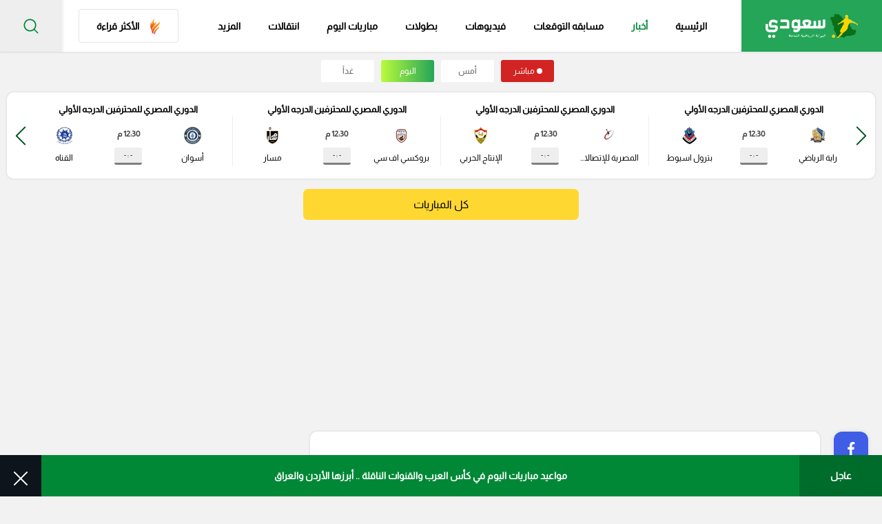

--- FILE ---
content_type: text/html; charset=UTF-8
request_url: https://www.so3ody.com/news/142568/%D8%B1%D8%B3%D9%85%D9%8A%D8%A7-%D9%81%D8%A7%D9%84%D9%86%D8%B3%D9%8A%D8%A7-%D9%8A%D8%B9%D8%A7%D9%82%D8%A8-%D8%AC%D9%85%D8%A7%D9%87%D9%8A%D8%B1%D9%87-%D8%A7%D9%84%D8%B9%D9%86%D8%B5%D8%B1%D9%8A%D8%A9-%D9%88%D8%A7%D9%84%D8%B4%D8%B1%D8%B7%D8%A9-%D8%AA%D9%84%D8%A7%D8%AD%D9%82-%D8%A7%D9%84%D9%85%D8%AA%D9%88%D8%B1%D8%B7%D9%8A%D9%86/%D9%83%D8%B1%D8%A9-%D8%B9%D8%A7%D9%84%D9%85%D9%8A%D8%A9
body_size: 39582
content:
<script async src="https://securepubads.g.doubleclick.net/tag/js/gpt.js" crossorigin="anonymous"></script>
    <script>
    window.googletag = window.googletag || {cmd: []};
    googletag.cmd.push(function() {
        googletag.defineSlot('/107479270/Seedtag_ad_unit', [1, 1], 'div-gpt-ad-1756126956996-0').addService(googletag.pubads());
        googletag.pubads().enableSingleRequest();
        googletag.enableServices();
    });
    </script>
        





<!doctype html>
<html dir="rtl" lang="ar-sa">

<head>
    <style>
          .ads-hide {
        display: none;
    }
    </style>
    <meta charset="utf-8">
    <meta http-equiv="Content-Type" content="text/html; charset=UTF-8">
    <meta http-equiv="X-UA-Compatible" content="IE=edge">
    <meta name="viewport" content="width=device-width, initial-scale=1">
            <meta name="robots" content="index,follow">
        <meta name="googlebot" content="index,follow"/>
        
    <title>رسميا.. فالنسيا يعاقب جماهيره العنصرية والشرطة تلاحق المتورطين</title>

    
    
    <meta name="description" content="أصدر نادي فالنسيا الإسباني بيانًا رسميًا يعلق خلاله على أزمة التعليقات العنصرية التي عانى منها البرازيلي فينيسيوس جونيور نجم ريال مدريد بالأمس في المباراة">

    
    <meta name="Rating" content="General"/>

    <meta name="msapplication-TileImage" content="https://www.so3ody.com/img/apple-icon-114x114.png">
    <meta name="msapplication-TileColor" content="red">
    
    
    
    <meta name="apple-itunes-app" content="app-id=id1484249372">
    <meta name="google-play-app" content="app-id=com.mpa.so3ody">
    <meta property="fb:app_id" content="545509413542188"/>
    <meta name="theme-color" content="#fff">
    
    <meta name="apple-mobile-web-app-status-bar" content="#d72924"/>
    <meta property="og:locale" content="ar_AR"/>
    <meta property="og:site_name" content="سعودى سبورت"/>
    <meta property="og:url" content="https://www.so3ody.com/news/142568/رسميا-فالنسيا-يعاقب-جماهيره-العنصرية-والشرطة-تلاحق-المتورطين/كرة-عالمية"/>
    <meta property="og:type" content="article"/>
    <meta property="og:title" content="رسميا.. فالنسيا يعاقب جماهيره العنصرية والشرطة تلاحق المتورطين"/>
    <meta property="og:description" content="أصدر نادي فالنسيا الإسباني بيانًا رسميًا يعلق خلاله على أزمة التعليقات العنصرية التي عانى منها البرازيلي فينيسيوس جونيور نجم ريال مدريد بالأمس في المباراة"/>
    <meta property="og:image" content="https://cdn.so3ody.com/images/1200x667/2023/فالنسيا1684692003.jpg"/>
    <meta property="og:image:url" content="https://cdn.so3ody.com/images/1200x667/2023/فالنسيا1684692003.jpg"/>

    
    
    <meta property="og:image:type" content="image/jpeg"/>
    <meta name='twitter:app:country' content='KSA'>
    <meta name="twitter:card" content="summary"/>
    <meta name="twitter:site" content="@So3odySports"/>
    <meta name="twitter:creator" content="@So3odySports"/>
    <meta name="twitter:title" content="رسميا.. فالنسيا يعاقب جماهيره العنصرية والشرطة تلاحق المتورطين"/>
    <meta name="twitter:url" content="https://www.so3ody.com/news/142568/رسميا-فالنسيا-يعاقب-جماهيره-العنصرية-والشرطة-تلاحق-المتورطين/كرة-عالمية"/>
    <meta name="twitter:description" id="TwitterDesc" content="أصدر نادي فالنسيا الإسباني بيانًا رسميًا يعلق خلاله على أزمة التعليقات العنصرية التي عانى منها البرازيلي فينيسيوس جونيور نجم ريال مدريد بالأمس في المباراة"/>
    <meta name="twitter:image" id="TwitterImg" content="https://cdn.so3ody.com/images/1200x667/2023/فالنسيا1684692003.jpg"/>
    
    
    
    

    <meta name="google-site-verification" content="1Z8Lch7BuhMc5oDiR65KFTyQU5NJtweigMB7VHqy9Bo"/>
    <meta name="ahrefs-site-verification" content="3f83f39a43f73e3d9e8e0bf87bcca3b33b40f66be7f61abf606084196e40c524">

    <link rel="manifest" href="https://www.so3ody.com/manifest.json">

    
    
    

    <link rel="preload" as="image" href="https://cdn.so3ody.com/img/logos/so3ody_logo.webp">

            <meta name="robots" content="max-image-preview:large, max-snippet:-1, max-video-preview:-1">
        <link rel="preload"
              href="https://www.so3ody.com/css/single.css?v=1744881066"
              as="style">
        <link rel="stylesheet"
              href="https://www.so3ody.com/css/single.css?v=1744881066">
        <link rel="alternate" href="https://www.so3ody.com/news/142568/%D8%B1%D8%B3%D9%85%D9%8A%D8%A7-%D9%81%D8%A7%D9%84%D9%86%D8%B3%D9%8A%D8%A7-%D9%8A%D8%B9%D8%A7%D9%82%D8%A8-%D8%AC%D9%85%D8%A7%D9%87%D9%8A%D8%B1%D9%87-%D8%A7%D9%84%D8%B9%D9%86%D8%B5%D8%B1%D9%8A%D8%A9-%D9%88%D8%A7%D9%84%D8%B4%D8%B1%D8%B7%D8%A9-%D8%AA%D9%84%D8%A7%D8%AD%D9%82-%D8%A7%D9%84%D9%85%D8%AA%D9%88%D8%B1%D8%B7%D9%8A%D9%86/%D9%83%D8%B1%D8%A9-%D8%B9%D8%A7%D9%84%D9%85%D9%8A%D8%A9"/>
                <link rel="preload" href="https://www.so3ody.com/js/bundle.js?v=1744119629"
              as="script">
    

    
    
    
    
    

    
    
    

    
    

    
    
    

    
    
    

    

    <!-- Temp tracking tag for campaign (will remove it)  Global site tag (gtag.js) - Google Ads: 10984420623 Event snippet for Website traffic conversion page -->
    
    
    


    <!-- OLD OLD OLD Global site tag (gtag.js) - Google Analytics -->
    
    
    
    
    
    
    
    
    
    
    
    

    
    
    
    
    
    

    <!-- NEW Global site tag (gtag.js) - Google Analytics v4 -->
    <script async src="https://www.googletagmanager.com/gtag/js?id=G-NLCZ962ZP1"></script>
    <script>
        window.dataLayer = window.dataLayer || [];

        function gtag() {
            dataLayer.push(arguments);
        }

        gtag('js', new Date());

        gtag('config', 'G-NLCZ962ZP1');
    </script>
        
    <script async src="//agorahtag.tech/c/so3odycom.js"></script>
    <script async
            src="https://pagead2.googlesyndication.com/pagead/js/adsbygoogle.js?client=ca-pub-5013220957109658"
            crossorigin="anonymous"></script>
    
    
    
    
    

    
        <!-- This code will activate header bidding inside the Gecko widget -->
        <!-- <script srcc="https://adncdnend.azureedge.net/adtags/so3ody.adn.js"></script> -->

        <!-- Start GPT Tag -->
        <!-- <link rel="preload" href="https://securepubads.g.doubleclick.net/tag/js/gpt.js" as="script"> -->
        <script async src="https://securepubads.g.doubleclick.net/tag/js/gpt.js"></script>
        <script>
            window.googletag = window.googletag || {
                cmd: []
            };
            googletag.cmd.push(function () {
                                googletag.defineSlot('/107479270/So3ody_large_leaderboard', [
                    [728, 90],
                    [970, 250],
                    [970, 90]
                ], 'div-gpt-ad-5575336-1')
                    .addService(googletag.pubads());
                googletag.defineSlot('/107479270/So3ody_Half_page', [
                    [300, 250],
                    [300, 600],
                    [120, 600],
                    [160, 600]
                ], 'div-gpt-ad-5575336-2')
                    .addService(googletag.pubads());
                
                googletag.pubads().enableSingleRequest();
                googletag.enableServices();
            });
        </script>
        <!-- End GPT Tag -->



        

                    
        
        
    <script defer srcc="https://push.mediapanarab.com/sdk/MediaPan_SDK.js"></script>
    

    


    
    
    
    
    
    
    
    
    
    
    
    


    

    <link rel="canonical" href="https://www.so3ody.com/news/142568/رسميا-فالنسيا-يعاقب-جماهيره-العنصرية-والشرطة-تلاحق-المتورطين/كرة-عالمية"/>


    <link href="https://www.so3ody.com/img/apple-icon-512x512.png" rel="apple-touch-icon" sizes="512x512"/>
    <link href="https://www.so3ody.com/img/apple-icon-152x152.png" rel="apple-touch-icon" sizes="152x152"/>
    <link href="https://www.so3ody.com/img/apple-icon-144x144.png" rel="apple-touch-icon-precomposed" sizes="144x144"/>
    <link href="https://www.so3ody.com/img/apple-icon-120x120.png" rel="apple-touch-icon-precomposed" sizes="120x120"/>
    <link href="https://www.so3ody.com/img/apple-icon-114x114.png" rel="apple-touch-icon-precomposed" sizes="114x114"/>
    <link href="https://www.so3ody.com/img/apple-icon-76x76.png" rel="apple-touch-icon-precomposed" sizes="76x76"/>
    <link href="https://www.so3ody.com/img/apple-icon-72x72.png" rel="apple-touch-icon-precomposed" sizes="72x72"/>
    <link href="https://www.so3ody.com/img/apple-icon-57x57.png" rel="apple-touch-icon-precomposed" sizes="57x57"/>

    <link href="https://www.so3ody.com/favicon.ico" rel="shortcut icon" type="image/png"/>
    <link href="https://www.so3ody.com/img/fav.png" rel="icon" type="image/png"/>
    <link href="https://www.so3ody.com/img/android-chrome-192x192.png" rel="icon" sizes="192x192"/>
    <link href="https://www.so3ody.com/img/favicon-32x32.png" rel="icon" sizes="32x32" type="image/png"/>
    <link href="https://www.so3ody.com/img/favicon-16x16.png" rel="icon" sizes="16x16" type="image/png"/>
    <link href="https://www.so3ody.com/img/apple-touch-icon.png" rel="apple-touch-icon"/>

        <script type="application/ld+json">
        {
            "@context": "https://schema.org",
            "@type": "WebSite",
            "url": "https://www.so3ody.com",
            "potentialAction": {
                "@type": "SearchAction",
                "target": "https://www.so3ody.com/Search?q={search_term_string}",
                "query-input": "required name=search_term_string"
            }
        }

    </script>
    <script type="application/ld+json">{
        "@context": "http://schema.org",
        "@type": "Organization",
        "name": "سعودى سبورت",
        "url": "https://www.so3ody.com",
        "sameAs": [
            "https://www.facebook.com/So3odySports",
            "https://twitter.com/So3odysports1",
            "https://instagram.com/so3odysports",
            "https://www.snapchat.com/discover/So3ody/8978190591",
            "https://www.youtube.com/channel/UCuPAgmGuWqU7SSB6-PYTqGg",
            "https://www.tiktok.com/@so3odysports?lang=ar"
        ],
        "logo": {
            "@type": "ImageObject",
            "url": "https://www.so3ody.com/img/logos/logo2.png"
        
        },
        "address": {
            "@type": "PostalAddress",
            "streetAddress": "٣٠٧، مكاتب ٢ ، مدينة دبي للإنتاج، دبي، دولة الإمارات العربية المتحدة",
            "addressLocality": "Dubai",
            "postalCode": "111311",
            "addressCountry": "AE"
        }
    }
    </script>
    
    <meta name="publish-date" content="2023-05-22">
    <meta name="author" content="محمد حسن">
                        <link fetchpriority="high" as="image" type="image/webp" rel="preload" as="image"
                  href="https://cdn.so3ody.com/images/1200x667/2023/فالنسيا1684692003.jpg"
                  imagesrcset="https://cdn.so3ody.com/images/450x250/2023/فالنسيا1684692003.jpg 500w,
                         https://cdn.so3ody.com/images/630x350/2023/فالنسيا1684692003.jpg 800w,
                         https://cdn.so3ody.com/images/1200x667/2023/فالنسيا1684692003.jpg 120000w"
                  imagesizes="(max-width: 500px) 280px,
                            (max-width: 800px) 480px,
                            120000px">
                <script type="application/ld+json">
    {
        "name": "رسميا  فالنسيا يعاقب جماهيره العنصرية والشرطة تلاحق المتورطين",
            "@context": "https://schema.org",
            "@type": "NewsArticle",
            "url": "https://www.so3ody.com/news/142568/رسميا-فالنسيا-يعاقب-جماهيره-العنصرية-والشرطة-تلاحق-المتورطين/كرة-عالمية",
            "mainEntityOfPage": {
                "@type": "WebPage",
                "@id": "https://www.so3ody.com/news/142568/رسميا-فالنسيا-يعاقب-جماهيره-العنصرية-والشرطة-تلاحق-المتورطين/كرة-عالمية"
            },
            "headline": "رسميا  فالنسيا يعاقب جماهيره العنصرية والشرطة تلاحق المتورطين",
            "description": "أصدر نادي فالنسيا الإسباني بيان ا رسمي ا يعلق خلاله على أزمة التعليقات العنصرية التي عانى منها البرازيلي فينيسيوس جونيور نجم ريال مدريد بالأمس في المباراة",
            "thumbnailUrl": "https://cdn.so3ody.com/images/1200x667/2023/فالنسيا1684692003.jpg",
            "articleBody": "أصدر نادي فالنسيا الإسباني بيانًا رسميًا يعلق خلاله على أزمة التعليقات العنصرية التي عانى منها البرازيلي فينيسيوس جونيور نجم ريال مدريد بالأمس في المباراة التي انتهت بفوز الخفافيش بهدف دون رد في الدوري الإسباني لكرة القدم.  رسميا.. فالنسيا يعاقب جماهيره العنصرية بقرارات صارمة  وجاء بيان النادي الإسباني على النحو التالي   مع اتساق نادي فالنسيا الدائم ضد كل أشكال العنصرية والعنف، يعلن النادي عن تحديد قوات الشرطة لأحد المشجعين الذين بادروا بالإيماءات العنصرية ضد لاعب ريال مدريد فينيسيوس جونيور في لقاء الجولة 35 على ملعب ميستايا .   تابع مباريات اليوم عبر سعودي سبورت من هنا.  شارك في مسابقة توقعات سعودي سبورت من هنا.  وتابع النادي   النادي يعمل مع الشرطة لتحديد عناصر أخرى مشاغبة، ومن لحظة حدوث تلك الأحداث العنصرية، نعمل جنبًا إلى جنب مع السلطات بشكل مكثف من أجل الوقوف على ما حدث للتصرف بسرعة وحزم .  واختتم البيان   نادي فالنسيا فتح تحقيقًا مباشرًا سيحقق العدالة بأقصى مستوياتها متضمنًا عقوبة الحرمان مدى الحياة من دخول الملعب للعناصر المتورطة، كما يعمل النادي عن قرب مع السطات الإسبانية .",
        "image": {
        "@type": "ImageObject",
        "url": "https://cdn.so3ody.com/images/1200x667/2023/فالنسيا1684692003.jpg"
            },
            "dateCreated": "2023-05-22T15:11:45.000000+00:00",
            "datePublished": "2023-05-22T15:11:45.000000+00:00",
            "dateModified": "2025-12-02T10:33:04.000000+00:00",
            "author": {
                "@type": "Person",
                "name": "محمد حسن",
                "url": "https://www.so3ody.com/editor/%D9%85%D8%AD%D9%85%D8%AF-%D8%AD%D8%B3%D9%86"
            },
            "inLanguage": "ar",
            "keywords": "ريال مدريد,فالنسيا,الدوري الإسباني",
            "publisher": {
                "@type": "Organization",
                "name": "سعودى سبورت",
                "logo": {
                    "@type": "ImageObject",
                    "url": "https://www.so3ody.com/img/logos/logo.png"
                },
                "url": "https://www.so3ody.com/editor/%D9%85%D8%AD%D9%85%D8%AF-%D8%AD%D8%B3%D9%86"
            },
            "copyrightHolder": {
                "@type": "Organization",
                "name": "سعودي سبورت",
                "url": "https://www.so3ody.com/"
            }        }
</script>

    <script  type="application/ld+json">
    {
    "@context": "https://schema.org",
    "@type": "BreadcrumbList",
    "itemListElement": [
    {
    "@type": "ListItem",
    "position": 1,
    "name": "الرئيسية",
    "item": "https://www.so3ody.com"
    }
            ,
        {
        "@type": "ListItem",
        "position": 2,
        "name": "كرة عالمية",
        "item": "https://www.so3ody.com/كرة-عالمية"
        }
            ]
    }
</script>

    
                    

    <link rel="preload" as="style"
          href="https://www.so3ody.com/css/comments_widget.css?v=1734347309">
    <link rel="preload" as="script" href="https://www.so3ody.com/js/comments.js?v=1765525973">
    <link rel="stylesheet"
          href="https://www.so3ody.com/css/comments_widget.css?v=1734347309">

    <script src="https://www.so3ody.com/js/comments.js?v=1765525973"></script>



        
    



        <link rel="alternate" type="application/rss+xml" href="https://www.so3ody.com/gnews">
        
    
        
        <script>
            window.googletag = window.googletag || {cmd: []};
            googletag.cmd.push(function () {
                googletag.defineSlot('/21795300705,107479270/So3ody_1x1', [1, 1], 'div-gpt-ad-1705566452064-0').addService(googletag.pubads());
                googletag.pubads().enableSingleRequest();
                googletag.enableServices();
            });
        </script>

    




    
    
    
    
    
    
    
    
    
    
    
    
    <script>
        if ('serviceWorker' in navigator) {
            navigator.serviceWorker.getRegistrations().then((registrations) => {
                registrations.forEach((registration) => {
                    if (registration.active && registration.active.scriptURL.includes('/sw.js')) {
                        registration.unregister().then(() => {
                            console.log('sw.js service worker unregistered.');
                        });
                    }
                });
            });
        }
    </script>



<style>
    /*-- And same name but id --*/

    /* .ads-hide {
        display: none;
    } */

    .ads-box {
        position: fixed;
        top: 0;
        bottom: 0;
        left: 0;
        right: 0;
        width: 100%;
        height: 100%;
        background: rgba(255, 255, 255, .7);
        z-index: 100
    }

    .ads-box__close {
        width: 40px;
        display: block;
        height: 40px;
        background: #3fc75d;
        cursor: pointer;
        position: absolute;
        top: 0;
        right: -40px;
        text-align: center;
        z-index: 10
    }

    .ads-box__close svg {
        fill: #fff;
        width: 20px;
        height: 20px;
        position: relative;
        top: 10px
    }

    .ads-box__middle {
        position: absolute;
        right: 0;
        left: 0;
        bottom: 0;
        top: 0;
        margin: auto;
        text-align: center;
        display: -webkit-box;
        display: -ms-flexbox;
        display: flex;
        -webkit-box-align: center;
        -ms-flex-align: center;
        align-items: center;
        -webkit-box-pack: center;
        -ms-flex-pack: center;
        justify-content: center;
        height: 450px;
        width: 600px
    }
</style>



</head>

<body>
     <div id="ads-box" class="ads-box ads-hide">
        <div class="ads-box__middle" style="height: 330px !important;width : 0 !important;">
            <span class="ads-box__close" id="ads-box__close"
                style="top: 0 !important;right: 0 !important; right: -149px !important;">
                <svg version="1.1" id="Capa_1" xmlns="http://www.w3.org/2000/svg"
                    xmlns:xlink="http://www.w3.org/1999/xlink" x="0px" y="0px" viewBox="0 0 47.971 47.971"
                    style="enable-background:new 0 0 47.971 47.971;" xml:space="preserve">
                    <g>
                        <path d="M28.228,23.986L47.092,5.122c1.172-1.171,1.172-3.071,0-4.242c-1.172-1.172-3.07-1.172-4.242,0L23.986,19.744L5.121,0.88
                              c-1.172-1.172-3.07-1.172-4.242,0c-1.172,1.171-1.172,3.071,0,4.242l18.865,18.864L0.879,42.85c-1.172,1.171-1.172,3.071,0,4.242
                              C1.465,47.677,2.233,47.97,3,47.97s1.535-0.293,2.121-0.879l18.865-18.864L42.85,47.091c0.586,0.586,1.354,0.879,2.121,0.879
                              s1.535-0.293,2.121-0.879c1.172-1.171,1.172-3.071,0-4.242L28.228,23.986z" />





                    </g>
                </svg>
            </span>
                    <script async src="https://securepubads.g.doubleclick.net/tag/js/gpt.js" crossorigin="anonymous"></script>
        <script>

  window.googletag = window.googletag || {cmd: []};

  googletag.cmd.push(function() {

    googletag.defineSlot('/107479270/So3ody_Mobile_overlay', [300, 250], 'div-gpt-ad-1747303997292-0').addService(googletag.pubads());

    googletag.pubads().enableSingleRequest();

    googletag.enableServices();

  });

</script>




<div id='div-gpt-ad-1747303997292-0' style='min-width: 300px; min-height: 250px;max-width:300px'>

  <script>

    googletag.cmd.push(function() { googletag.display('div-gpt-ad-1747303997292-0'); });

  </script>

</div>

         </div>
    </div>
<div class="wrapper" id="app">
    <header class="header">
    <div class="header__body">
        <div class="header__burger"><span></span></div>
        <a class="header__logo" href="https://www.so3ody.com"
            
            title="سعودي سبورت">
            <img src="https://cdn.so3ody.com/img/logos/so3ody_logo.webp" alt="So3ody | سعودي سبورت" title="سعودي سبورت"/>
        </a>
                <ul class="header__nav" style="align-items: center">

            <li class="header__mobile-close" style="
            width: 100%;
            padding: 10px 20px;
        ">
                <div class="icon">
                  <svg xmlns="https://www.w3.org/2000/svg" viewBox="0 0 19.642 19.642">
                    <path d="M6.343,6.343,23.156,23.156m-16.813,0L23.156,6.343" transform="translate(-4.929 -4.929)" fill="none" stroke="#17A654" stroke-linecap="square" stroke-width="2"></path>
                  </svg>
                </div>
            </li>

            <li class="header__link">
                <a  href="https://www.so3ody.com" title="سعودي سبورت">الرئيسية
                    <div class="header__section-icon">
                        <svg class="icon-home" xmlns="https://www.w3.org/2000/svg" viewBox="0 0 17.98 18.664">
                            <path id="Path_21598" data-name="Path 21598" d="M-228.868,370.1c-1.533,0-3.067,0-4.6,0a3.833,3.833,0,0,1-1.425-.2,1.922,1.922,0,0,1-1.335-1.933c-.008-2-.016-4,.007-5.995.005-.447-.128-.615-.566-.552a1.666,1.666,0,0,1-.44,0c-.683-.086-.932-.648-.481-1.164.729-.835,1.5-1.635,2.246-2.452q2.648-2.895,5.294-5.791c.8-.867,2.025-.735,3,.335,1.3,1.424,2.53,2.917,3.889,4.281,1.018,1.022,1.856,2.208,2.956,3.149a.88.88,0,0,1,.33.956.829.829,0,0,1-.793.616c-.557.033-.625.319-.619.8.027,1.914.014,3.828.01,5.742a1.9,1.9,0,0,1-1.566,2.054,4.472,4.472,0,0,1-1.244.159Zm.028-.505c1.093,0,2.185.006,3.278,0a17.086,17.086,0,0,0,2.075-.061c1.206-.157,1.589-.642,1.59-1.839,0-2.02.016-4.04-.011-6.06-.007-.526.1-.809.684-.725a.534.534,0,0,0,.589-.279c.133-.271-.093-.431-.242-.594-.732-.8-1.454-1.617-2.2-2.413-1.57-1.682-3.123-3.381-4.679-5.076a1.334,1.334,0,0,0-2.234.032c-2.016,2.186-4,4.4-6,6.6-.252.277-.515.542-.791.8-.24.222-.691.466-.549.82.113.281.581.137.875.107.606-.063.738.189.73.752-.029,2.083-.015,4.166-.01,6.249a1.512,1.512,0,0,0,1.415,1.626,7.483,7.483,0,0,0,1,.065C-231.824,369.6-230.333,369.6-228.841,369.6Z" transform="translate(237.938 -351.439)"></path>
                          </svg>
                  </div>
                </a>
            </li>
            <li class="header__link"><a  class="active"  href="https://www.so3ody.com/news" title="أخبار الرياضة">أخبار
                <div class="header__section-icon">
                    <svg xmlns="https://www.w3.org/2000/svg" viewBox="0 0 18.646 15.271">
                        <g id="Group_32757" data-name="Group 32757" transform="translate(-184 -295.807)">
                          <path id="Path_21599" data-name="Path 21599" d="M202.646,295.972v13.362a2.247,2.247,0,0,1-.669,1.272,2.354,2.354,0,0,1-1.55.472q-7.259,0-14.518,0a1.787,1.787,0,0,1-1.662-1.042,4.856,4.856,0,0,1-.247-.7V298.312a.673.673,0,0,1,.48-.159c.78.009,1.56,0,2.34.008.211,0,.285-.057.28-.275-.014-.528.009-1.057-.009-1.585-.012-.351.11-.5.477-.495q7.3.011,14.6,0A.623.623,0,0,1,202.646,295.972Zm-15.5,14.52h13.045c.1,0,.2,0,.3,0,1.084-.035,1.553-.515,1.553-1.593,0-4.036,0-8.073.009-12.109,0-.337-.088-.414-.416-.413q-6.753.017-13.505,0c-.334,0-.441.072-.439.428.014,3.835,0,7.671.013,11.506A3.688,3.688,0,0,1,187.142,310.492Zm-2.538-6.408q0,.83,0,1.659c0,1.131-.008,2.263,0,3.394a1.357,1.357,0,0,0,1.179,1.35,1.2,1.2,0,0,0,1.226-1.094,2.713,2.713,0,0,0,.074-.558c.006-3.268,0-6.537.013-9.805,0-.249-.095-.288-.309-.284-.616.011-1.233.021-1.848,0-.3-.012-.348.1-.346.364C184.61,300.765,184.6,302.424,184.6,304.084Z"></path>
                          <path id="Path_21601" data-name="Path 21601" d="M333.189,456.42h-2.262c-.234,0-.5,0-.5-.309,0-.293.257-.282.478-.282q2.3,0,4.6,0c.216,0,.442.012.447.277.005.285-.231.315-.46.314Q334.339,456.418,333.189,456.42Z" transform="translate(-135.371 -150.942)"></path>
                          <path id="Path_21602" data-name="Path 21602" d="M333.19,432.832c.765,0,1.531,0,2.3,0,.215,0,.438.013.444.279s-.212.3-.43.3q-2.334,0-4.668,0c-.221,0-.435-.044-.426-.306s.235-.276.449-.274C331.634,432.835,332.412,432.832,333.19,432.832Z" transform="translate(-135.354 -130.68)"></path>
                          <path id="Path_21603" data-name="Path 21603" d="M256.676,433.419h-2.145c-.212,0-.435-.012-.435-.289s.217-.291.432-.291q2.145,0,4.29,0c.209,0,.431,0,.43.285s-.216.294-.428.294Z" transform="translate(-64.804 -130.689)"></path>
                          <path id="Path_21604" data-name="Path 21604" d="M254.746,455.876c.715,0,1.43,0,2.145,0,.22,0,.428.029.418.3-.008.242-.207.285-.41.285h-4.327c-.217,0-.431-.046-.421-.312.01-.236.2-.276.413-.275C253.291,455.879,254.019,455.876,254.746,455.876Z" transform="translate(-63.006 -150.984)"></path>
                          <path id="Path_21605" data-name="Path 21605" d="M333.165,410.341c-.778,0-1.557,0-2.335,0-.221,0-.431-.033-.423-.3.007-.242.206-.274.412-.273q2.354,0,4.708,0c.211,0,.4.044.4.283s-.183.293-.395.292C334.747,410.339,333.956,410.341,333.165,410.341Z" transform="translate(-135.355 -110.359)"></path>
                          <path id="Path_21606" data-name="Path 21606" d="M254.786,409.771c.7,0,1.409,0,2.114,0,.224,0,.426.034.414.307-.011.251-.217.268-.418.267q-2.151,0-4.3,0c-.214,0-.44-.014-.437-.288s.226-.287.441-.286C253.327,409.773,254.056,409.771,254.786,409.771Z" transform="translate(-63.01 -110.36)"></path>
                        </g>
                      </svg>
                  </div></a></li>
            
            <li class="header__link  any"><a class="removelinkmob" style="" href="https://prediction.so3ody.com/home">مسابقه التوقعات
                <div class="header__section-icon">
                <svg xmlns="http://www.w3.org/2000/svg" width="13.442" height="19.454" viewBox="0 0 13.442 19.454">
                    <path id="Path_40368" data-name="Path 40368" d="M-6721.175-5885.2c-1.866,0-3.733-.039-5.6.018-.843.025-1.189-.3-1-1.071.142-.589-.54-1.65.54-1.694,1.117-.045,1.052-.6,1.021-1.331-.013-.311.026-.625-.007-.933-.08-.718.232-.911.931-.949.763-.042,1.708.45,2.268-.4a6.3,6.3,0,0,0,.871-4.029c-.031-.43-.267-.394-.554-.24s-.55.289-.827.431c-.568.291-.8.106-.727-.516a.5.5,0,0,1,.016-.115,3.372,3.372,0,0,0-1.361-4.394c-.669-.479-.533-.9.327-.971a.783.783,0,0,1,.114-.021,3.126,3.126,0,0,0,3.446-2.552c.082-.283.2-.665.564-.665s.418.407.572.665a.924.924,0,0,1,.1.212,2.832,2.832,0,0,0,3.11,2.316c.332-.011.873-.088,1.014.371s-.323.7-.61.9a3.013,3.013,0,0,0-1.171,3.824c.107.316.286.731-.021.989-.331.279-.648-.079-.947-.223-1.05-.5-1.112-.478-1.062.734a8.437,8.437,0,0,0,.2,1.614c.468,1.932.678,2.128,2.654,2.075.943-.024,1.389.222,1.248,1.224-.054.381.013.777-.012,1.164-.032.526.135.764.717.77,1.592.017.658,1.249.838,1.914.23.853-.4.9-1.051.89C-6717.443-5885.209-6719.31-5885.2-6721.175-5885.2Zm-.016-18.3c-.409,2.089-1.777,2.717-3.672,2.8a3.374,3.374,0,0,1,1.394,4.415,3.4,3.4,0,0,1,4.636-.007c-.819-1.937-.075-3.289,1.364-4.5C-6719.524-5900.629-6720.6-5901.58-6721.19-5903.5Zm.007,15.489c1.2,0,2.413-.052,3.614.018.852.048.9-.438.8-1.014-.093-.534.471-1.437-.732-1.432q-3.674.016-7.348,0c-1.128,0-.623.853-.689,1.359s-.169,1.118.736,1.079C-6723.6-5888.046-6722.39-5888.007-6721.184-5888.006Zm.047,2.122c1.709,0,3.417-.012,5.126.007.541.006.859-.076.856-.748,0-.7-.387-.712-.895-.711q-5.125.013-10.251,0c-.554,0-.853.09-.855.753,0,.71.392.709.894.706C-6724.554-5885.891-6722.845-5885.884-6721.137-5885.884Zm.292-9.534a1.561,1.561,0,0,0,.015-.313c0-.324.164-.839-.342-.816s-.308.54-.292.859a7.965,7.965,0,0,1-.637,3.871c-.234.5-.157.727.429.689a5.827,5.827,0,0,1,.815,0c.679.051.943-.1.59-.839A7.3,7.3,0,0,1-6720.845-5895.418Z" transform="translate(6727.858 5904.631)" fill="#16A654"></path>
                </svg>
                </div></a>
                
            </li>



            <li class="header__link"><a  href="https://www.so3ody.com/videos" title="فيدوهات">فيديوهات
                <div class="header__section-icon">
                    <svg xmlns="https://www.w3.org/2000/svg" viewBox="0 0 18.442 18.426">
                        <g id="Group_32762" data-name="Group 32762" transform="translate(-233.073 -314.049)">
                          <path id="Path_21607" data-name="Path 21607" d="M242.289,314.048a9.213,9.213,0,1,1-9.216,9.243A9.207,9.207,0,0,1,242.289,314.048ZM242.2,331.7a8.451,8.451,0,1,0-8.372-8.585A8.493,8.493,0,0,0,242.2,331.7Z"></path>
                          <path id="Path_21608" data-name="Path 21608" d="M288.021,363.155c0-.975-.008-1.95,0-2.924.006-.551.221-.7.691-.431q2.622,1.486,5.222,3.01c.447.261.444.5-.008.764q-2.6,1.519-5.224,3.009c-.46.261-.675.114-.681-.441C288.014,365.146,288.021,364.15,288.021,363.155Z" transform="translate(-48.092 -39.932)"></path>
                        </g>
                      </svg>
                  </div></a></li>
            <li class="header__link"><a  href="https://www.so3ody.com/Competitions" title="البطولات">بطولات
                <div class="header__section-icon">
                    <svg class="icon-competitions" xmlns="https://www.w3.org/2000/svg" viewBox="0 0 17.747 18.15">
                        <path id="Path_21609" data-name="Path 21609" d="M563.388,121.5c-1.125,0-2.249-.008-3.374,0-.32,0-.47-.1-.436-.432a2.847,2.847,0,0,0,0-.412c-.01-.226.072-.367.319-.352.285.017.37-.129.36-.39a2.927,2.927,0,0,1,.023-.635,1.085,1.085,0,0,1,.972-.854c.149-.011.3.009.449-.008.186-.022.46.108.531-.137a.764.764,0,0,0-.149-.837,16.3,16.3,0,0,1-2.567-3.019c-.123-.188-.3-.192-.492-.2a4.162,4.162,0,0,1-3.542-1.979,3.833,3.833,0,0,1-.62-2.018c-.019-1.324-.012-2.649,0-3.973,0-.589.318-.8.886-.621.3.095.594.194.888.3.208.076.307.059.335-.207a1.833,1.833,0,0,1,2.017-1.77c2.148.075,4.3.08,6.445.065.836-.006,1.672-.059,2.508-.069a1.847,1.847,0,0,1,1.917,1.76c.021.274.1.316.345.222a10.713,10.713,0,0,1,1.03-.346.523.523,0,0,1,.72.489,33.3,33.3,0,0,1-.043,4.53,4.063,4.063,0,0,1-4.084,3.612.678.678,0,0,0-.611.336,15.443,15.443,0,0,1-2.372,2.792.748.748,0,0,0-.28.386c-.111.552,0,.7.568.685a1.383,1.383,0,0,1,1.141.345,1.3,1.3,0,0,1,.3,1.048c-.018.295.016.529.406.5.184-.015.252.1.271.283.092.864.058.905-.818.905Zm-7.4-12.658c0,.437-.005.875,0,1.312a2.938,2.938,0,0,0,2.267,2.857c.127.032.29.144.387.033s-.048-.251-.1-.367a15.121,15.121,0,0,1-1.436-4.787c-.089-.7-.094-.695-.776-.9-.249-.076-.347-.025-.342.243C555.993,107.768,555.987,108.306,555.987,108.843Zm14.846.027h0c0-.536-.01-1.073,0-1.609.008-.317-.1-.328-.384-.261a.833.833,0,0,0-.743.935,1.589,1.589,0,0,1-.039.3,15.227,15.227,0,0,1-1.407,4.48c-.048.1-.146.207-.068.31s.21.027.314,0a2.943,2.943,0,0,0,2.319-2.808C570.842,109.769,570.834,109.319,570.834,108.87Z" transform="translate(-554.554 -103.656)" fill="none" stroke="#16a654" stroke-width="0.6"></path>
                      </svg>
                  </div></a></li>
            <li class="header__link"><a  title="مباريات اليوم" href="https://www.so3ody.com/today-matches"> مباريات اليوم
                <div class="header__section-icon">
                    <svg class="icon-matches" xmlns="https://www.w3.org/2000/svg" viewBox="0 0 17.729 17.209">
                        <path d="M449.428,454.421a8,8,0,0,1,2.812-1.813,8.918,8.918,0,0,1,3.439-.7,9.2,9.2,0,0,1,3.439.7,8.261,8.261,0,0,1,2.814,1.85,8.471,8.471,0,0,1,1.886,2.7,8.071,8.071,0,0,1,.711,3.367,7.9,7.9,0,0,1-.7,3.331,8.23,8.23,0,0,1-1.886,2.739,9.523,9.523,0,0,1-2.814,1.85,9.193,9.193,0,0,1-3.439.666,8.924,8.924,0,0,1-3.439-.666,9.23,9.23,0,0,1-2.849-1.85,8.2,8.2,0,0,1-1.895-2.739,8.505,8.505,0,0,1-.7-3.331,8.689,8.689,0,0,1,.7-3.367,9.165,9.165,0,0,1,1.923-2.739Zm11.138-.555c-.074-.074-.148-.113-.222-.186a10.168,10.168,0,0,0-1.406-.74,8.954,8.954,0,0,0-3.257-.629,9.455,9.455,0,0,0-2.255.3,4.214,4.214,0,0,1,1.222.813,4.972,4.972,0,0,1,1.48,0,7.117,7.117,0,0,1,1.924.408,5.75,5.75,0,0,1,1.332.591,14.233,14.233,0,0,1,1.369-.444.5.5,0,0,1-.185-.113Zm-8.068,2.146,1.518,4,3.627.7c2.072-2.072,4.035-2.848,1.85-5.588a6.775,6.775,0,0,0-1.628-.777,7.974,7.974,0,0,0-1.813-.406,6.274,6.274,0,0,0-1.443.037Zm11.287,4.219a7.424,7.424,0,0,1,.074,1.814,3.34,3.34,0,0,0,.186-.371c.037-.37.074-.777.074-1.148a8.043,8.043,0,0,0-.741-3.4,9.889,9.889,0,0,1-.037,1.517A6.02,6.02,0,0,1,463.786,460.231Zm-.74,3.145a8,8,0,0,0,.259-1.3,7.143,7.143,0,0,0-.406-3.035c-2.221-1.85-3,.185-4.812,2l.3,3.261c2.665.851,2.925,1.554,4.664-.926Zm-5.81,5.218a10.053,10.053,0,0,0,2.109-.666,10.914,10.914,0,0,0,1.628-1.036c-.814-1.407,1.184-.815-2.85-2.109l-3.367,1.405c-.593,2.48-.7,2.294,2.48,2.406Zm-8.512-3.4a7.844,7.844,0,0,0,1.814,1.85c2.517,1.7,3.182,1,3.7-1l-2.368-2.4c-2.738-.223-3.071-1-3.3,1.331a.752.752,0,0,1,.148.222Zm3.11-2.111,1.665-2.849-1.518-4-2.147.113a7.49,7.49,0,0,0-1.184,1.221,5.986,5.986,0,0,0-1,1.851c.48,4,.665,3.367,4.182,3.664Zm-4.256-4.848a7.283,7.283,0,0,1,.629-1,7.963,7.963,0,0,1,1.369-1.369,3.78,3.78,0,0,1,1.037-1.923.036.036,0,0,1-.011.026.036.036,0,0,1-.026.01c-.037.037-.074.074-.113.074a10.534,10.534,0,0,0-1.332,1.258,7.948,7.948,0,0,0-1.555,2.923Z" transform="translate(-446.8 -451.904)" fill-rule="evenodd"></path>
                      </svg>
                  </div></a>
            </li>
            



            <li class="header__link"><a  title="انتقالات" href="https://www.so3ody.com/transfer">انتقالات
                <div class="header__section-icon">
                    <svg xmlns="https://www.w3.org/2000/svg" viewBox="0 0 17.232 15.079">
                        <g id="Group_32806" data-name="Group 32806" transform="translate(90.263 -30.455)">
                          <path id="Path_20792" data-name="Path 20792" d="M-90.251,38.858c.407,0,.814,0,1.221,0,.1,0,.132-.029.161-.123a7.341,7.341,0,0,1,1.2-2.3,7.436,7.436,0,0,1,4.838-2.886,7.507,7.507,0,0,1,3.922.418.166.166,0,0,1,.128.186c-.007.465,0,.93,0,1.4A.661.661,0,0,1-79,35.474a5.985,5.985,0,0,0-2.8-.6A6.018,6.018,0,0,0-86.388,37.1a6.041,6.041,0,0,0-.978,1.637c-.047.115-.046.115.077.117l1.125.015c.035,0,.071,0,.1,0,.012.041-.015.06-.032.081q-.985,1.31-1.972,2.618c-.091.121-.095.121-.183,0q-.987-1.308-1.972-2.618c-.017-.022-.03-.047-.045-.07Z" transform="translate(0 -3)"></path>
                          <path id="Path_20793" data-name="Path 20793" d="M185.643,388.956h-.976c-.173,0-.347.011-.519,0a.193.193,0,0,0-.216.139,7.542,7.542,0,0,1-1.309,2.027,7.618,7.618,0,0,1-3.863,2.3,5.6,5.6,0,0,1-1.391.176,11.155,11.155,0,0,1-1.533-.059,8.432,8.432,0,0,1-1.511-.407c-.189-.063-.189-.064-.189-.264,0-.418,0-.837,0-1.255,0-.1.02-.111.107-.067a5.483,5.483,0,0,0,1.94.607,6.085,6.085,0,0,0,6.07-2.9c.044-.066.081-.137.126-.2s.024-.079-.044-.081c-.274-.008-.548-.018-.822-.027-.036,0-.072,0-.1,0-.018-.038.006-.055.02-.074.668-.887,1.327-1.781,2.01-2.657.062-.08.091-.082.153,0q1,1.333,2.005,2.66C185.605,388.892,185.613,388.908,185.643,388.956Z" transform="translate(-258.674 -348.068)"></path>
                        </g>
                      </svg>
                </div></a>
            </li>
            <li class="header__link header__more-links"><span class="icon">المزيد
                <div class="header__section-icon">
                    <svg class="icon-more" version="1.1" xmlns="https://www.w3.org/2000/svg"
                      xmlns:xlink="https://www.w3.org/1999/xlink" x="0px" y="0px" viewBox="0 0 426.667 426.667"
                      style="enable-background:new 0 0 426.667 426.667;" xml:space="preserve">
                      <g>
                        <g>
                          <circle cx="42.667" cy="213.333" r="42.667"></circle>
                        </g>
                      </g>
                      <g>
                        <g>
                          <circle cx="213.333" cy="213.333" r="42.667"></circle>
                        </g>
                      </g>
                      <g>
                        <g>
                          <circle cx="384" cy="213.333" r="42.667"></circle>
                        </g>
                      </g>
                    </svg>
                  </div>
                </span>
                <div class="arrow">
                    <svg class="icon-arrow" id="Capa_1" version="1.1" xmlns="https://www.w3.org/2000/svg"
                        xmlns:xlink="https://www.w3.org/1999/xlink" x="0px" y="0px" viewBox="0 0 256 256"
                        style="enable-background:new 0 0 256 256;" xml:space="preserve">
                        <g>
                            <g>
                                <polygon
                                    points="207.093,30.187 176.907,0 48.907,128 176.907,256 207.093,225.813 109.28,128 		">
                                </polygon>
                            </g>
                        </g>
                    </svg>
                </div>
            </li>
            <ul class="header__megamenu">
    <div class="header__list">
        <a class="active" href="https://www.so3ody.com">الرئيسية</a>
        <a href="https://www.so3ody.com/news" title="أخبار">أخبار</a>
        <a href="https://www.so3ody.com/كرة-سعودية" title="كرة سعودية">كرة سعودية</a>
        <a href="https://www.so3ody.com/كرة-عربية" title="كرة عربية">كرة عربية</a>
        <a href="https://www.so3ody.com/كرة-عالمية" title="كرة عالمية">كرة عالمية</a>
        <a href="https://www.so3ody.com/infographics" title="إنفوجرافيك">إنفوجرافيك</a>
        <a href="https://www.so3ody.com/transfer" title="إنتقالات">إنتقالات</a>
        
        <a href="https://www.so3ody.com/Competitions" title="بطولات">بطولات</a></div>
    <div class="header__wrap">
        <div class="header__column">
            <p class="header__column-title">أهم البطولات</p>
            <div class="header__column-box">


                                    <div class="img-beside-text">
                        <a href="https://www.so3ody.com/Competitions/18/كأس-العالم"
                           title="كأس العالم">
                        </a>
                        <img class="lazy" width="50" height="50"
                             data-src="https://cdn.so3ody.com/scores/competitions/100x130/18.png"
                             alt="اخبار كأس العالم 2022 بقطر، كاس العالم قطر 2022، اخبار المنتخبات والترتيب، تعرف علي اخر اخبار كاس العالم ٢٠٢٢ بقطر علي موقع سعودي سبورت" title="كأس العالم قطر 2022 - اخبار وترتيب وفيديوهات حصرية"/>
                        <p>كأس العالم</p>
                    </div>
                                    <div class="img-beside-text">
                        <a href="https://www.so3ody.com/Competitions/2101640181/كأس-إنتركونتيننتال"
                           title="كأس إنتركونتيننتال">
                        </a>
                        <img class="lazy" width="50" height="50"
                             data-src="https://cdn.so3ody.com/scores/competitions/100x130/2101640181.png"
                             alt="" title=""/>
                        <p>كأس إنتركونتيننتال</p>
                    </div>
                                    <div class="img-beside-text">
                        <a href="https://www.so3ody.com/Competitions/500/كأس-الخليج-العربي"
                           title="كأس الخليج العربي">
                        </a>
                        <img class="lazy" width="50" height="50"
                             data-src="https://cdn.so3ody.com/scores/competitions/100x130/500.png"
                             alt="كأس الخليج العربي، هي بطولة تقام كل عامين بين الدول الخليجية فقط، ويحكمها اتحاد كأس الخليج العربي لكرة القدم. أقيمت بطولة كأس الخليج للأمم أول مرة  عام 1970م، في مملكة البحرين، وبدأت بأربع منتخبات فقط، وأصبح عدد الفرق المتنافسه عليها 8. كانت الكويت أنجح المنتخبات في تاريخ البطولة، حيث فازت بعشر بطولات من أصل 23، في حين حصلت المملكة العربية السعودية وقطر والعراق على ثلاث ألقاب." title=""/>
                        <p>كأس الخليج العربي</p>
                    </div>
                                    <div class="img-beside-text">
                        <a href="https://www.so3ody.com/Competitions/2101640182/دوري-أبطال-آسيا-للنخبة"
                           title="دوري أبطال آسيا للنخبة">
                        </a>
                        <img class="lazy" width="50" height="50"
                             data-src="https://cdn.so3ody.com/scores/competitions/100x130/2101640182.png"
                             alt="" title=""/>
                        <p>دوري أبطال آسيا للنخبة</p>
                    </div>
                                    <div class="img-beside-text">
                        <a href="https://www.so3ody.com/Competitions/27/دوري-روشن-السعودي"
                           title="دوري روشن السعودي">
                        </a>
                        <img class="lazy" width="50" height="50"
                             data-src="https://cdn.so3ody.com/scores/competitions/100x130/27.png"
                             alt="الدوري السعودي لكرة القدم أو دوري كأس الأمير محمد بن سلمان للمحترفين، وقد عُرف سابقًا باسم الدوري السعودي للمحترفين، هي البطولة الرئيسية لكرة القدم في المملكة العربية السعودية، وثاني أغلى مسابقة في القارة الآسيوية." title="الدوري السعودي لكرة القدم - دوري كأس الأمير محمد بن سلمان للمحترفين"/>
                        <p>دوري روشن السعودي</p>
                    </div>
                                    <div class="img-beside-text">
                        <a href="https://www.so3ody.com/Competitions/432/كأس-خادم-الحرمين-الشريفين"
                           title="كأس خادم الحرمين الشريفين">
                        </a>
                        <img class="lazy" width="50" height="50"
                             data-src="https://cdn.so3ody.com/scores/competitions/100x130/432.png"
                             alt="كأس خادم الحرمين الشريفين، البطولة الثانية من حيث الأهمية في كرة القدم السعودية بعد الدوري السعودي الممتاز" title=""/>
                        <p>كأس خادم الحرمين الشريفين</p>
                    </div>
                                    <div class="img-beside-text">
                        <a href="https://www.so3ody.com/Competitions/480/كأس-السوبر-السعودى"
                           title="كأس السوبر السعودى">
                        </a>
                        <img class="lazy" width="50" height="50"
                             data-src="https://cdn.so3ody.com/scores/competitions/100x130/480.png"
                             alt="" title=""/>
                        <p>كأس السوبر السعودى</p>
                    </div>
                                    <div class="img-beside-text">
                        <a href="https://www.so3ody.com/Competitions/304/كأس-آسيا"
                           title="كأس آسيا">
                        </a>
                        <img class="lazy" width="50" height="50"
                             data-src="https://cdn.so3ody.com/scores/competitions/100x130/304.png"
                             alt="كأس آسيا أو كأس أمم آسيا، بدأ في عام 1956 بهونج كونج، وهي ثاني أقدم بطولة قارية لكرة القدم في العالم بعد كأس أمريكا، وتمارس بطولة آسيا مرة واحدة كل أربعة سنوات، ويتأهل البطل إلى كأس القارات." title="كأس آسيا - كأس أمم آسيا"/>
                        <p>كأس آسيا</p>
                    </div>
                                    <div class="img-beside-text">
                        <a href="https://www.so3ody.com/Competitions/353/تصفيات-آسيا-لكأس-العالم"
                           title="تصفيات آسيا لكأس العالم">
                        </a>
                        <img class="lazy" width="50" height="50"
                             data-src="https://cdn.so3ody.com/scores/competitions/100x130/353.png"
                             alt="تصفيات اسيا لكاس العالم أو التصفيات الآسيوية المؤهلة لكأس العالم، تشهد تتافس 46 منتخبًا آسيويًا على 4 أو 5 مقاعد متاحة فقط للصعود إلى المونديال، كما تشهد التصفيات تنافس 40 فريقًا من أصل 46 منتخب آسيوي على 23 بطاقة متاحة  للصعود إلى كأس أمم أسيا إلى جانب البلد المضيف." title="تصفيات اسيا لكاس العالم - التصفيات الآسيوية المؤهلة لكأس العالم"/>
                        <p>تصفيات آسيا لكأس العالم</p>
                    </div>
                                    <div class="img-beside-text">
                        <a href="https://www.so3ody.com/Competitions/400/دوري-أبطال-أوروبا"
                           title="دوري أبطال أوروبا">
                        </a>
                        <img class="lazy" width="50" height="50"
                             data-src="https://cdn.so3ody.com/scores/competitions/100x130/400.png"
                             alt="دوري أبطال أوروبا، هي بطولة كرة قدم أوروبية تقام بشكل سنوي، ينظمها الاتحاد الأوروبي لكرة القدم منذ عام 1955، بين أقوى الأندية الأوروبية. وتبقى بطولة دوري أبطال أوروبا، هي أهم بطولة داخل قارة أوروبا على مستوى الأندية." title="دوري أبطال أوروبا، اخر اخبار ومواعيد ابطال اوروبا"/>
                        <p>دوري أبطال أوروبا</p>
                    </div>
                                    <div class="img-beside-text">
                        <a href="https://www.so3ody.com/Competitions/323/تصفيات-كأس-أمم-أوروبا"
                           title="تصفيات كأس أمم أوروبا">
                        </a>
                        <img class="lazy" width="50" height="50"
                             data-src="https://cdn.so3ody.com/scores/competitions/100x130/323.png"
                             alt="التصفيات المؤهلة لأمم أوروبا، تقام لتحديد الفرق الوطنية الأعضاء في الاتحاد الأوروبي لكرة القدم (اليويفا) للدخول في بطولة أمم أوروبا. يشارك في التصفيات المؤهلة لأمم أوروبا، 55 منتخبا وطنيا في عملية التأهيل، مع مشاركة كوسوفو لأول مرة. وللمرة الأولى منذ عام 1976، لا يكون أي فريق مؤهلا تلقائيا لبطولة أمم أوروبا بوصفه البلد المضيف." title=""/>
                        <p>تصفيات كأس أمم أوروبا</p>
                    </div>
                                    <div class="img-beside-text">
                        <a href="https://www.so3ody.com/Competitions/11/كأس-الأمم-الأوروبية"
                           title="كأس الأمم الأوروبية">
                        </a>
                        <img class="lazy" width="50" height="50"
                             data-src="https://cdn.so3ody.com/scores/competitions/100x130/11.png"
                             alt="بطولة أمم أوروبا لكرة القدم هي بطولة كرة القدم الرئيسية للمنتخبات في أوروبا، لتحديد بطل أوروبا. تقام البطولة منذ إنشائها تحت إشراف الاتحاد الأوروبي لكرة القدم، حيث تقام البطولة مرة كل أربع سنوات، مند بدايتها في عام 1960." title="بطولة أمم أوروبا لكرة القدم - كأس أمم أوروبا"/>
                        <p>كأس الأمم الأوروبية</p>
                    </div>
                                    <div class="img-beside-text">
                        <a href="https://www.so3ody.com/Competitions/417/كأس-العالم-للأندية"
                           title="كأس العالم للأندية">
                        </a>
                        <img class="lazy" width="50" height="50"
                             data-src="https://cdn.so3ody.com/scores/competitions/100x130/417.png"
                             alt="ينظم البطولة الاتحاد الدولي لكرة القدم وتجمع أفضل أندية العالم الفائزة بدوري الابطال في قارتها في بطولة واحدة. النظام الحالي للبطولة يتضمن مشاركة سبعة فرق تتنافس على اللقب في خلال فترة أسبوعين تقريبا. تتأهل الأندية الفائزة بلقب دوري أبطال أوروبا، كأس ليبرتادوريس، دوري أبطال آسيا، دوري أبطال أفريقيا، دوري أبطال أوقيانوسيا، دوري أبطال الكونكاكاف، مع النادي بطل الدوري من البلد المستضيف." title=""/>
                        <p>كأس العالم للأندية</p>
                    </div>
                

                <a class="all" href="https://www.so3ody.com/Competitions" title="كل البطولات">كل البطولات</a>
            </div>
        </div>
        <div class="header__column">
            <p class="header__column-title">أهم الفرق</p>
            <div class="header__column-box">

                                    <div class="img-beside-text">
                        <a href="https://www.so3ody.com/Team/1256/الهلال"
                           title="الهلال">
                        </a>
                        <img class="lazy" width="50" height="50"
                             data-src="https://cdn.so3ody.com/scores/teams/50x50/1256.png"
                             alt="نادي الهلال السعودي هو نادٍ رياضيّ، ثقافيّ، اجتماعيّ سعودي أُسس عام 1957، مقرّه في العاصمة السعودية الرياض ويعتبر الفريق الأول في السعودية من حيث عدد البطولات المحلية، وأكثر الأندية الآسيوية فوزاً بالبطولات القارية بمختلف مسمياتها، إذ تبلغ عدد بطولاته الرسمية على المستوى المحلي والإقليمي والقاري 65 بطولة، والإجمالية."
                             title="الهلال: أخبار نادي الهلال اليوم، الهلال السعودي"/>
                        <p>الهلال</p>
                    </div>

                                    <div class="img-beside-text">
                        <a href="https://www.so3ody.com/Team/1260/النصر"
                           title="النصر">
                        </a>
                        <img class="lazy" width="50" height="50"
                             data-src="https://cdn.so3ody.com/scores/teams/50x50/1260.png"
                             alt="نادي النصر السعودي هو فريق كرة قدم سعودي تأسس عام 1955م الموافق 1375هـ، يُلقبْ الفريق من قبل مشجعيه بـالعالمي بسبب مشاركته وتمثيله لقارة آسيا في أول كأس العالم للأندية كرة القدم بعدما فاز بلقب كأس السوبر الآسيوية في عام 1998، وقد حصد جائزة اللعب النظيف في تلك البطولة."
                             title="نادي النصر: اخر اخبار نادي النصر السعودي"/>
                        <p>النصر</p>
                    </div>

                                    <div class="img-beside-text">
                        <a href="https://www.so3ody.com/Team/1259/الشباب"
                           title="الشباب">
                        </a>
                        <img class="lazy" width="50" height="50"
                             data-src="https://cdn.so3ody.com/scores/teams/50x50/1259.png"
                             alt="تابع مواعيد ونتائج مباريات نادي الشباب السعودي وأخبار يوميا ولاعبيه يوميا في الدوري السعودي وكأس خادم الحرمين ودوري أبطال آسيا"
                             title="آخر أخبار ونتائج مباريات نادي الشباب السعودي 2022"/>
                        <p>الشباب</p>
                    </div>

                                    <div class="img-beside-text">
                        <a href="https://www.so3ody.com/Team/1257/الاتحاد"
                           title="الاتحاد">
                        </a>
                        <img class="lazy" width="50" height="50"
                             data-src="https://cdn.so3ody.com/scores/teams/50x50/1257.png"
                             alt="نادي الاتحاد الملقب بـ العميد، مقره في مدينة جدة غرب المملكة العربية السعودية، وتأسس في 4 يناير 1927م. تعرف علي اخر اخبار نادي اتحاد جده واللاعبين والانتقالات."
                             title="نادي الاتحاد، اخر اخبار نادي اتحاد جدة السعودي"/>
                        <p>الاتحاد</p>
                    </div>

                                    <div class="img-beside-text">
                        <a href="https://www.so3ody.com/Team/1261/الأهلي"
                           title="الأهلي">
                        </a>
                        <img class="lazy" width="50" height="50"
                             data-src="https://cdn.so3ody.com/scores/teams/50x50/1261.png"
                             alt="تابع مواعيد ونتائج مباريات نادي الأهلي السعودي وأخبار يوميا ولاعبيه يوميا في الدوري السعودي وكأس خادم الحرمين"
                             title="آخر أخبار ونتائج مباريات نادي الأهلي السعودي"/>
                        <p>الأهلي</p>
                    </div>

                                    <div class="img-beside-text">
                        <a href="https://www.so3ody.com/Team/721/برشلونة"
                           title="برشلونة">
                        </a>
                        <img class="lazy" width="50" height="50"
                             data-src="https://cdn.so3ody.com/scores/teams/50x50/721.png"
                             alt="تابع آخر أخبار نادي برشلونة اليوم لحظة بلحظة مع تغطية كاملة لكافة الأحداث عن الفريق"
                             title="آخر أخبار ومباريات نادي برشلونة"/>
                        <p>برشلونة</p>
                    </div>

                                    <div class="img-beside-text">
                        <a href="https://www.so3ody.com/Team/720/ريال-مدريد"
                           title="ريال مدريد">
                        </a>
                        <img class="lazy" width="50" height="50"
                             data-src="https://cdn.so3ody.com/scores/teams/50x50/720.png"
                             alt="تابع آخر أخبار نادي ريال مدريد الإسباني ولاعبيه في الدوري الإسباني، الكأس ودوري أبطال أوروبا"
                             title="آخر أخبار ومباريات ريال مدريد ولاعبيه"/>
                        <p>ريال مدريد</p>
                    </div>

                                    <div class="img-beside-text">
                        <a href="https://www.so3ody.com/Team/727/أتلتيكو-مدريد"
                           title="أتلتيكو مدريد">
                        </a>
                        <img class="lazy" width="50" height="50"
                             data-src="https://cdn.so3ody.com/scores/teams/50x50/727.png"
                             alt="أتلتيكو مدريد ‏ هو نادي كرة قدم إسباني تأسس في 26 أبريل 1903 ويتمركز في العاصمة الإسبانية مدريد."
                             title=""/>
                        <p>أتلتيكو مدريد</p>
                    </div>

                                    <div class="img-beside-text">
                        <a href="https://www.so3ody.com/Team/467/أرسنال"
                           title="أرسنال">
                        </a>
                        <img class="lazy" width="50" height="50"
                             data-src="https://cdn.so3ody.com/scores/teams/50x50/467.png"
                             alt="نادي أرسنال لكرة القدم ‏هو نادي كرة قدم إنجليزي محترف يقع في هولوواي شمال لندن. يلعب في الدوري الإنجليزي الممتاز لكرة القدم ويعد أحد الأندية الأربعة الكبار في إنجلترا"
                             title="نادي أرسنال لكرة القدم - أخبار الارسنال اليوم"/>
                        <p>أرسنال</p>
                    </div>

                                    <div class="img-beside-text">
                        <a href="https://www.so3ody.com/Team/464/مانشستر-سيتي"
                           title="مانشستر سيتي">
                        </a>
                        <img class="lazy" width="50" height="50"
                             data-src="https://cdn.so3ody.com/scores/teams/50x50/464.png"
                             alt="مانشستر سيتي ‏ هو نادي كرة قدم إنجليزي من مدينة مانشستر. تأسس النادي في عام 1880 باسم سينت ماركس ‏ ثم غير الاسم إلى نادي أدرويك ‏، في عام 1887. أطلق على النادي اسمه الحالي في 16 أبريل 1894. انتقل النادي إلى ملعب مدينة مانشستر في أغسطس 2003، تاركأ ملعب ملعب ماين رود الذي كان يلعب به منذ 1913"
                             title=""/>
                        <p>مانشستر سيتي</p>
                    </div>

                                    <div class="img-beside-text">
                        <a href="https://www.so3ody.com/Team/462/ليفربول"
                           title="ليفربول">
                        </a>
                        <img class="lazy" width="50" height="50"
                             data-src="https://cdn.so3ody.com/scores/teams/50x50/462.png"
                             alt="نادي ليفربول لكرة القدم ‏ وغالباً ما يعرف اختصاراً باسم ليفربول ‏ هو نادي كرة قدم إنجليزي محترف، تأسس بتاريخ 15 مارس 1892، بمدينة ليفربول، في إقليم الميرسيسايد بإنجلترا، على يد رجل الأعمال الإنجليزي جون هولدينغ. يَشتَهر الفريق بألوانه الحمراء، لهذا يكنى بلقب  الريدز . ويلعب الفريق حاليّاً في الدوري الإنجليزي الممتاز"
                             title="نادي ليفربول لكرة القدم، اخبار ليفربول اليوم"/>
                        <p>ليفربول</p>
                    </div>

                                    <div class="img-beside-text">
                        <a href="https://www.so3ody.com/Team/475/مانشستر-يونايتد"
                           title="مانشستر يونايتد">
                        </a>
                        <img class="lazy" width="50" height="50"
                             data-src="https://cdn.so3ody.com/scores/teams/50x50/475.png"
                             alt="نادي مانشستر يونايتد لكرة القدم ‏ ويعرف رسمياً باسم مانشستر يونايتد ‏ هو نادي كرة قدم إنجليزي يعد من أعرق أندية العالم وأميزها وواحداً من أنجح الفرق الإنجليزية والعالمية على مر التاريخ، ملعبه هو ملعب أولد ترافورد بمدينة مانشستر إنجلترا"
                             title=""/>
                        <p>مانشستر يونايتد</p>
                    </div>

                                    <div class="img-beside-text">
                        <a href="https://www.so3ody.com/Team/471/تشيلسي"
                           title="تشيلسي">
                        </a>
                        <img class="lazy" width="50" height="50"
                             data-src="https://cdn.so3ody.com/scores/teams/50x50/471.png"
                             alt="نادي تشيلسي، هو نادٍ محترف لكرة القدم مقره لندن في إنجلترا، تأسس 10 مارس 1905م، ويتنافس في الدوري الإنجليزي الممتاز  بريميرليج ، ويستضيف مبارياته على ستاد ستامفورد بريدج، ويرتدي الفريق اللونين الأزرق والأصفر.

فاز نادي تشيلسي، بمسابقة الدوري الإنجليزي  بريميرليج  6 مرات، وثمانية بطولات كأس إنجلترا، وبطل كأس رابطة الأندية الإنجليزية المحترفة خمس مرات، وأربعة كؤوس درع الاتحاد الإنجليزي.

وعلى الصعيد الدولي، توج ببطولة دوري أبطال أوروبا موسم (11/2012)، وحصد لقب الدوري الأوروبي (12/2013)، وبطل كأس الكؤوس الأوروبية مرتين، وبطل السوبر الأوروبي موسم 1998."
                             title=""/>
                        <p>تشيلسي</p>
                    </div>

                                    <div class="img-beside-text">
                        <a href="https://www.so3ody.com/Team/472/توتنهام-هوتسبير"
                           title="توتنهام هوتسبير">
                        </a>
                        <img class="lazy" width="50" height="50"
                             data-src="https://cdn.so3ody.com/scores/teams/50x50/472.png"
                             alt="نادي توتنهام هوتسبير لكرة القدم ‏ هو نادي كرة قدم إنجليزي، تأسس في 5 سبتمبر 1882 تحت مسمى نادي هوتسبر ‏، ويقع مقره في شمال العاصمة الإنجليزية لندن. يلعب في الدوري الإنجليزي الممتاز"
                             title=""/>
                        <p>توتنهام هوتسبير</p>
                    </div>

                

            </div>
        </div>
    </div>
    <div class="close-mega-menu">
        <div class="icon">
            <svg xmlns="https://www.w3.org/2000/svg" viewBox="0 0 19.642 19.642">
                <path d="M6.343,6.343,23.156,23.156m-16.813,0L23.156,6.343" transform="translate(-4.929 -4.929)"
                      fill="none" stroke="#17A654" stroke-linecap="square" stroke-width="2"></path>
            </svg>
        </div>
    </div>
</ul>
            <li class="header__mostviewedmenu header__link">
                <a href="https://www.so3ody.com/%D8%A7%D9%84%D8%A3%D9%83%D8%AB%D8%B1-%D9%82%D8%B1%D8%A7%D8%A1%D8%A9-%D8%A7%D9%84%D9%8A%D9%88%D9%85"><span class="most_viewed">الأكثر قراءة</span>
                    <img src="https://www.so3ody.com/img/fire-icon.svg" alt="الأكثر قراءة في سعودي" title="الأكثر قراءة"/>
                </a>
            </li>
            <li class="header__follow">
                <p>تابعنا على</p>
                <div class="header__follow-icons flex"><a class="header__follow-link" title="facebook" target="_blank" rel="noopener"‎
                    href="https://www.facebook.com/So3odySports/">
                    <svg xmlns="https://www.w3.org/2000/svg" xmlns:xlink="https://www.w3.org/1999/xlink" version="1.1" x="0px"
                      y="0px" viewBox="0 0 512 512" style="enable-background:new 0 0 512 512;" xml:space="preserve">
                      <path style="fill:#1976D2;"
                        d="M384,176h-96v-64c0-17.664,14.336-32,32-32h32V0h-64l0,0c-53.024,0-96,42.976-96,96v80h-64v80h64v256  h96V256h64L384,176z">
                      </path>
                    </svg></a><a class="header__follow-link" title="twitter" target="_blank" rel="noopener"‎
                    href="https://twitter.com/So3odysports1">
                    <svg xmlns="http://www.w3.org/2000/svg" width="17.303" height="15.828" viewBox="0 0 17.303 15.828">
                        <path id="Path_50393" data-name="Path 50393" d="M8559.4,690.927c.215-.238.405-.453.6-.666q2.792-3.055,5.589-6.1c.151-.165.165-.262.025-.447q-3.127-4.125-6.234-8.264c-.064-.085-.125-.172-.211-.294.119-.006.205-.014.292-.014,1.633,0,3.269,0,4.9-.005a.45.45,0,0,1,.411.209q1.932,2.57,3.867,5.132c.111.149.17.146.295.012q2.37-2.593,4.744-5.181a.471.471,0,0,1,.388-.171c.592.008,1.181,0,1.771,0,.03.111-.054.146-.1.2q-2.93,3.2-5.865,6.395a.233.233,0,0,0-.015.368q3.237,4.29,6.468,8.588a.578.578,0,0,1,.144.233c-.079.07-.176.035-.261.035-1.626,0-3.251,0-4.876.007a.48.48,0,0,1-.436-.216c-1.335-1.78-2.679-3.554-4.013-5.336-.133-.176-.193-.2-.354-.023q-2.459,2.713-4.937,5.413a.365.365,0,0,1-.29.16c-.594-.007-1.185,0-1.775,0A.9.9,0,0,1,8559.4,690.927Zm2.256-14.609c.3.4.557.742.815,1.086q4.579,6.079,9.153,12.162a.448.448,0,0,0,.415.2c.576-.011,1.149,0,1.728-.006.065,0,.147.04.2-.051-.038-.054-.074-.11-.113-.163q-2.792-3.7-5.581-7.406-2.111-2.805-4.225-5.611c-.07-.095-.121-.216-.282-.215C8563.089,676.321,8562.406,676.318,8561.655,676.318Z" transform="translate(-8559.167 -675.133)" fill="#040505"/>
                      </svg>

                </a><a class="header__follow-link" title="instagram" target="_blank" rel="noopener"‎
                    href="https://instagram.com/so3odysports">
                    <svg id="Capa_1" xmlns="https://www.w3.org/2000/svg" xmlns:xlink="https://www.w3.org/1999/xlink"
                      version="1.1" x="0px" y="0px" viewBox="0 0 512 512" style="enable-background:new 0 0 512 512;"
                      xml:space="preserve">
                      <lineargradient id="SVGID_1_" gradientUnits="userSpaceOnUse" x1="-46.0041" y1="634.1208" x2="-32.9334"
                        y2="647.1917" gradientTransform="matrix(32 0 0 -32 1519 20757)">
                        <stop offset="0" style="stop-color:#FFC107"></stop>
                        <stop offset="0.507" style="stop-color:#F44336"></stop>
                        <stop offset="0.99" style="stop-color:#9C27B0"></stop>
                      </lineargradient>
                      <path style="fill:url(#SVGID_1_);"
                        d="M352,0H160C71.648,0,0,71.648,0,160v192c0,88.352,71.648,160,160,160h192  c88.352,0,160-71.648,160-160V160C512,71.648,440.352,0,352,0z M464,352c0,61.76-50.24,112-112,112H160c-61.76,0-112-50.24-112-112  V160C48,98.24,98.24,48,160,48h192c61.76,0,112,50.24,112,112V352z">
                      </path>
                      <lineargradient id="SVGID_2_" gradientUnits="userSpaceOnUse" x1="-42.2971" y1="637.8279" x2="-36.6404"
                        y2="643.4846" gradientTransform="matrix(32 0 0 -32 1519 20757)">
                        <stop offset="0" style="stop-color:#FFC107"></stop>
                        <stop offset="0.507" style="stop-color:#F44336"></stop>
                        <stop offset="0.99" style="stop-color:#9C27B0"></stop>
                      </lineargradient>
                      <path style="fill:url(#SVGID_2_);"
                        d="M256,128c-70.688,0-128,57.312-128,128s57.312,128,128,128s128-57.312,128-128  S326.688,128,256,128z M256,336c-44.096,0-80-35.904-80-80c0-44.128,35.904-80,80-80s80,35.872,80,80  C336,300.096,300.096,336,256,336z">
                      </path>
                      <lineargradient id="SVGID_3_" gradientUnits="userSpaceOnUse" x1="-35.5456" y1="644.5793" x2="-34.7919"
                        y2="645.3331" gradientTransform="matrix(32 0 0 -32 1519 20757)">
                        <stop offset="0" style="stop-color:#FFC107"></stop>
                        <stop offset="0.507" style="stop-color:#F44336"></stop>
                        <stop offset="0.99" style="stop-color:#9C27B0"></stop>
                      </lineargradient>
                      <circle style="fill:url(#SVGID_3_);" cx="393.6" cy="118.4" r="17.056"></circle>
                    </svg></a><a class="header__follow-link" title="snapchat" target="_blank" rel="noopener"‎
                    href="https://www.snapchat.com/discover/So3ody/8978190591">
                    <svg xmlns="https://www.w3.org/2000/svg" xmlns:xlink="https://www.w3.org/1999/xlink" version="1.1" x="0px"
                      y="0px" viewBox="0 0 511.117 511.117" style="enable-background:new 0 0 511.117 511.117;"
                      xml:space="preserve">
                      <path style="fill:#FFF900;"
                        d="M256,493.903c-0.883,0-2.648,0-3.531,0c-0.883,0-1.766,0-2.648,0  c-30.014,0-45.903-8.828-64.441-22.069c-13.241-8.828-25.6-17.655-39.724-20.303c-7.945-0.883-15.007-1.766-22.069-1.766  c-12.359,0-22.069,1.766-29.131,3.531c-4.414,0.883-7.945,1.766-10.593,1.766s-6.179-0.883-7.945-5.297  c-0.883-4.414-1.766-7.945-2.648-11.476c-1.766-9.71-3.531-15.89-7.945-16.772C16.772,414.455,3.531,403.862,0,396.8  c0-1.766,0-2.648,0-3.531c0-2.648,1.766-5.297,4.414-5.297c74.152-12.359,107.697-88.276,108.579-90.924l0,0  c4.414-8.828,5.297-16.772,2.648-23.834c-5.297-12.359-22.069-17.655-32.662-21.186c-2.648-0.883-5.297-1.766-7.062-2.648  c-22.069-8.828-23.834-17.655-22.952-22.069c1.766-7.945,11.476-13.241,20.303-13.241c2.648,0,4.414,0,6.179,0.883  c9.71,4.414,18.538,7.062,26.483,7.062c10.593,0,15.007-4.414,15.89-5.297c0-5.297-0.883-10.593-0.883-15.89  c-2.648-35.31-5.297-78.566,6.179-103.283C159.779,23.393,230.4,17.214,251.586,17.214c0.883,0,8.828,0,8.828,0h0.883  c21.186,0,91.807,6.179,125.352,80.331c11.476,24.717,7.945,68.855,6.179,103.283v1.766c0,5.297-0.883,9.71-0.883,14.124  c0.883,0.883,4.414,4.414,14.124,5.297l0,0c7.062,0,15.89-2.648,24.717-7.062c2.648-0.883,5.297-1.766,7.945-1.766  c3.531,0,6.179,0.883,8.828,1.766l0,0c7.062,2.648,12.359,7.945,12.359,13.241c0,5.297-3.531,13.241-22.952,20.303  c-1.766,0.883-4.414,1.766-7.062,2.648c-10.593,3.531-27.365,8.828-32.662,21.186c-2.648,6.179-1.766,14.124,2.648,23.834l0,0  c1.766,3.531,32.662,79.448,106.814,91.807c2.648,0.883,4.414,2.648,4.414,5.297c0,0.883,0,1.766-0.883,3.531  c-2.648,7.062-15.007,16.772-63.559,24.717c-3.531,0.883-5.297,5.297-7.945,16.772c-0.883,3.531-1.766,7.945-2.648,11.476  s-3.531,5.297-7.062,5.297h-0.883c-2.648,0-6.179-0.883-10.593-1.766c-7.945-1.766-17.655-2.648-29.131-2.648  c-7.062,0-14.124,0.883-21.186,1.766c-14.124,2.648-26.483,11.476-39.724,20.303C309.848,485.959,286.014,493.903,256,493.903">
                      </path>
                    </svg></a>
                    <a class="header__follow-link" title="youtube" target="_blank" rel="noopener"‎
                        href="https://www.youtube.com/channel/UCuPAgmGuWqU7SSB6-PYTqGg">
                        <svg xmlns="https://www.w3.org/2000/svg" height="512pt" viewBox="0 -77 512.00213 512" width="512pt">
                        <path
                            d="m501.453125 56.09375c-5.902344-21.933594-23.195313-39.222656-45.125-45.128906-40.066406-10.964844-200.332031-10.964844-200.332031-10.964844s-160.261719 0-200.328125 10.546875c-21.507813 5.902344-39.222657 23.617187-45.125 45.546875-10.542969 40.0625-10.542969 123.148438-10.542969 123.148438s0 83.503906 10.542969 123.148437c5.90625 21.929687 23.195312 39.222656 45.128906 45.128906 40.484375 10.964844 200.328125 10.964844 200.328125 10.964844s160.261719 0 200.328125-10.546875c21.933594-5.902344 39.222656-23.195312 45.128906-45.125 10.542969-40.066406 10.542969-123.148438 10.542969-123.148438s.421875-83.507812-10.546875-123.570312zm0 0"
                            fill="#f00"></path>
                        <path d="m204.96875 256 133.269531-76.757812-133.269531-76.757813zm0 0" fill="#fff"></path>
                        </svg>
                    </a>
                    <a class="header__follow-link" title="tiktok" target="_blank" rel="noopener"‎
                        href="https://vm.tiktok.com/ZSe4wrT1D/">
                        <svg xmlns="https://www.w3.org/2000/svg" viewBox="0 0 293768 333327" shape-rendering="geometricPrecision" text-rendering="geometricPrecision" image-rendering="optimizeQuality" fill-rule="evenodd" clip-rule="evenodd">
                            <path d="M204958 0c5369 45832 32829 78170 77253 81022v43471l-287 27V87593c-44424-2850-69965-30183-75333-76015l-47060-1v192819c6791 86790-60835 89368-86703 56462 30342 18977 79608 6642 73766-68039V0h58365zM78515 319644c-26591-5471-50770-21358-64969-44588-34496-56437-3401-148418 96651-157884v54345l-164 27v-40773C17274 145544 7961 245185 33650 286633c9906 15984 26169 27227 44864 33011z" fill="#26f4ee"/>
                            <path d="M218434 11587c3505 29920 15609 55386 35948 70259-27522-10602-43651-34934-47791-70262l11843 3zm63489 82463c3786 804 7734 1348 11844 1611v51530c-25770 2537-48321-5946-74600-21749l4034 88251c0 28460 106 41467-15166 67648-34260 58734-95927 63376-137628 35401 54529 22502 137077-4810 136916-103049v-96320c26279 15803 48830 24286 74600 21748V94050zm-171890 37247c5390-1122 11048-1985 16998-2548v54345c-21666 3569-35427 10222-41862 22528-20267 38754 5827 69491 35017 74111-33931 5638-73721-28750-49999-74111 6434-12304 18180-18959 39846-22528v-51797zm64479-119719h1808-1808z" fill="#fb2c53"/>
                            <path d="M206590 11578c5369 45832 30910 73164 75333 76015v51528c-25770 2539-48321-5945-74600-21748v96320c206 125717-135035 135283-173673 72939-25688-41449-16376-141089 76383-155862v52323c-21666 3569-33412 10224-39846 22528-39762 76035 98926 121273 89342-1225V11577l47060 1z"/>
                        </svg>
                    </a>
            </div>
              </li>
              <li class="header__link menu-footer">
                <div class="footer__bottom"><a class="footer__logo" href="#99">
                    <img class="lazy" data-src="https://www.so3ody.com/img/logos/logo.png" alt="سعودي سبورت" title="سعودي سبورت"/></a>
                  <div class="footer__terms">
                    <div class="footer__item"><a href="https://www.so3ody.com/about">من نحن</a></div>
                    <div class="footer__item"><a href="https://www.so3ody.com/rules">سياسة الإستخدام</a></div>
                    <div class="footer__item"><a href="mailto:info@mediapanarab.com?subject=Advertising Request;body=" title="اعلن معنا">اعلن معنا</a></div>
                  </div>
                  <div class="footer__rights mr-max"> جميع الحقوق محفوظة - 2025 ©</div>
                </div>
              </li>
            </ul>
            
                <div class="header__search">
                    
                    <div class="header__discount">
                        <a href="https://www.so3ody.com/%D8%A7%D9%84%D8%A3%D9%83%D8%AB%D8%B1-%D9%82%D8%B1%D8%A7%D8%A1%D8%A9-%D8%A7%D9%84%D9%8A%D9%88%D9%85">
                            <img src="https://www.so3ody.com/img/fire-icon.svg" alt=" الأكثر قراءة سعودي" title="الأكثر قراءة"/>
                            <span class="most_viewed">الأكثر قراءة</span>
                            <span class="header__bord"></span>
                        </a>
                    </div>
                    <div class="header__search-box">
                        <input type="search" name="q" placeholder="اكتب هنا ..." />
                        <div class="enter-search">
                            <svg xmlns="https://www.w3.org/2000/svg" xmlns:xlink="https://www.w3.org/1999/xlink" version="1.1"
                                viewBox="0 0 512 512" enable-background="new 0 0 512 512">
                                <g>
                                    <path
                                        d="m495,466.1l-110.1-110.1c31.1-37.7 48-84.6 48-134 0-56.4-21.9-109.3-61.8-149.2-39.8-39.9-92.8-61.8-149.1-61.8-56.3,0-109.3,21.9-149.2,61.8-39.9,39.8-61.8,92.8-61.8,149.2 0,56.3 21.9,109.3 61.8,149.2 39.8,39.8 92.8,61.8 149.2,61.8 49.5,0 96.4-16.9 134-48l110.1,110c8,8 20.9,8 28.9,0 8-8 8-20.9 0-28.9zm-393.3-123.9c-32.2-32.1-49.9-74.8-49.9-120.2 0-45.4 17.7-88.2 49.8-120.3 32.1-32.1 74.8-49.8 120.3-49.8 45.4,0 88.2,17.7 120.3,49.8 32.1,32.1 49.8,74.8 49.8,120.3 0,45.4-17.7,88.2-49.8,120.3-32.1,32.1-74.9,49.8-120.3,49.8-45.4,0-88.1-17.7-120.2-49.9z">
                                    </path>
                                </g>
                            </svg>
                        </div>
                    </div>
                    <div class="icon switch-icon">
                        <svg class="search-icon" xmlns="https://www.w3.org/2000/svg"
                            xmlns:xlink="https://www.w3.org/1999/xlink" version="1.1" viewBox="0 0 512 512"
                            enable-background="new 0 0 512 512">
                            <g>
                                <path
                                    d="m495,466.1l-110.1-110.1c31.1-37.7 48-84.6 48-134 0-56.4-21.9-109.3-61.8-149.2-39.8-39.9-92.8-61.8-149.1-61.8-56.3,0-109.3,21.9-149.2,61.8-39.9,39.8-61.8,92.8-61.8,149.2 0,56.3 21.9,109.3 61.8,149.2 39.8,39.8 92.8,61.8 149.2,61.8 49.5,0 96.4-16.9 134-48l110.1,110c8,8 20.9,8 28.9,0 8-8 8-20.9 0-28.9zm-393.3-123.9c-32.2-32.1-49.9-74.8-49.9-120.2 0-45.4 17.7-88.2 49.8-120.3 32.1-32.1 74.8-49.8 120.3-49.8 45.4,0 88.2,17.7 120.3,49.8 32.1,32.1 49.8,74.8 49.8,120.3 0,45.4-17.7,88.2-49.8,120.3-32.1,32.1-74.9,49.8-120.3,49.8-45.4,0-88.1-17.7-120.2-49.9z">
                                </path>
                            </g>
                        </svg>
                        <svg class="close-icon" xmlns="https://www.w3.org/2000/svg" viewBox="0 0 24 24">
                            <path fill="none" d="M0 0h24v24H0z"></path>
                            <path
                                d="M12 10.586l4.95-4.95 1.414 1.414-4.95 4.95 4.95 4.95-1.414 1.414-4.95-4.95-4.95 4.95-1.414-1.414 4.95-4.95-4.95-4.95L7.05 5.636z">
                            </path>
                        </svg>
                    </div>
                </div>
            
        </div>
    </header>
    <div class="switch-matches-view_new" style="margin-top:50px;min-height: 266px">
    <div class="side-matches">

      <div class="calender">
        <div class="calender__days" style="width:100%;justify-content:center">
            <a class="calender__days-link live_link" href="https://www.so3ody.com/matches/2025/12/12?live=1"style="width:77px;height:32px;background:#D22423;color:#fff"> <span class="rounded"></span><span class="textLive"> مباشر </span></a>
            <a class="calender__days-link yester_link"  href="https://www.so3ody.com/matches/2025/12/11" style="width:77px;height:32px;background:#FFFFFF;color:#5B605D">أمس </a>
            <a class="calender__days-link active" href="https://www.so3ody.com/matches/2025/12/12" style="width:77px;height:32px">اليوم</a>
            <a class="calender__days-link tomorrow_link" href="https://www.so3ody.com/matches/2025/12/13" style="width:77px;height:32px;background:#FFFFFF;color:#5B605D">غداً</a></div>
      </div>


      <div class="pair_card_matches box-theme" >
        <button class="flickity-button prev" style="min-height:100%" type="button" aria-label="prev" >
          <svg xmlns="http://www.w3.org/2000/svg" fill="#000000" width="40px" height="40px" viewbox="0 0 32 32" version="1.1" style="min-height: 40px">
            <title>السابق</title>
            <path d="M21.531 15.47l-10.001-10c-0.135-0.131-0.319-0.212-0.523-0.212-0.414 0-0.75 0.336-0.75 0.75 0 0.203 0.081 0.388 0.213 0.523l9.469 9.47-9.469 9.469c-0.135 0.136-0.218 0.323-0.218 0.529 0 0.415 0.336 0.751 0.751 0.751 0.206 0 0.393-0.083 0.528-0.218l10.001-10.001c0.135-0.136 0.218-0.323 0.218-0.53s-0.083-0.394-0.218-0.53l0 0z"></path>
          </svg>
        </button>
        <div class="scroll-matches-vertical" style="padding: 15px 0 0px 0px;" >
          <div class="side-matches__holder" style="min-height:110px;padding-bottom: 0">

                                                                                                                    <div class="wrrap_slide no_line" style="min-height:110px">
                            <div class="comp-title custom_title" style="padding: 0 15px 15px 15px;">
                                <a  title="الدوري المصري للمحترفين الدرجه الأولي"  href="https://www.so3ody.com/Competitions/2101640186/الدوري-المصري-للمحترفين-الدرجه-الأولي">
                                <p style="min-height: 20px;">الدوري المصري للمحترفين الدرجه الأولي </p></a>
                            </div>
                            <div class="side-match-box">
                                <a class="side-match-box__teamA"title="راية الرياضي"
                                href="https://www.so3ody.com/Team/458344542/راية-الرياضي">
                                    <p>راية الرياضي</p>
                                    <img class="lazy"  width="25" height="25" style="width: 25px;height: 25px"  title="راية الرياضي" data-src="https://cdn.so3ody.com/scores/teams/50x50/458344542.png"  alt="فريق راية الرياضي"/>
                                </a>


                                                                    <a class="side-match-box__status" title="راية الرياضي ضد بترول اسيوط " href="https://www.so3ody.com/matches/2147274422">
                                        <div class="side-match-box__result-box">
                                            <div class="side-match-box__time fixtrue time-zone ignore_time">12:30</div>
                                        </div>
                                        <div class="side-match-box__result">- : - </div>
                                        <div class="side-match-box__progress-bar">
                                            <div class="side-match-box__progress-point" style="width: 0%;"></div>
                                        </div>
                                    </a>
                                


                                <a class="side-match-box__teamB" title="بترول اسيوط" href="https://www.so3ody.com/Team/16953/بترول-اسيوط">
                                    <p style="text-align: center">بترول اسيوط</p>
                                    <img class="lazy"  style="width: 25px;height: 25px" width="25" height="25"  title="بترول اسيوط" data-src="https://cdn.so3ody.com/scores/teams/50x50/16953.png"  alt="فريق بترول اسيوط"/>
                                </a>
                            </div>
                        </div>
                                                                    <div class="wrrap_slide " style="min-height:110px">
                            <div class="comp-title custom_title" style="padding: 0 15px 15px 15px;">
                                <a  title="الدوري المصري للمحترفين الدرجه الأولي"  href="https://www.so3ody.com/Competitions/2101640186/الدوري-المصري-للمحترفين-الدرجه-الأولي">
                                <p style="min-height: 20px;">الدوري المصري للمحترفين الدرجه الأولي </p></a>
                            </div>
                            <div class="side-match-box">
                                <a class="side-match-box__teamA"title="المصرية للإتصالات"
                                href="https://www.so3ody.com/Team/754675963/المصرية-للإتصالات">
                                    <p>المصرية للإتصالات</p>
                                    <img class="lazy"  width="25" height="25" style="width: 25px;height: 25px"  title="المصرية للإتصالات" data-src="https://cdn.so3ody.com/scores/teams/50x50/754675963.png"  alt="فريق المصرية للإتصالات"/>
                                </a>


                                                                    <a class="side-match-box__status" title="المصرية للإتصالات ضد الإنتاج الحربي " href="https://www.so3ody.com/matches/2147274425">
                                        <div class="side-match-box__result-box">
                                            <div class="side-match-box__time fixtrue time-zone ignore_time">12:30</div>
                                        </div>
                                        <div class="side-match-box__result">- : - </div>
                                        <div class="side-match-box__progress-bar">
                                            <div class="side-match-box__progress-point" style="width: 0%;"></div>
                                        </div>
                                    </a>
                                


                                <a class="side-match-box__teamB" title="الإنتاج الحربي" href="https://www.so3ody.com/Team/16958/الإنتاج-الحربي">
                                    <p style="text-align: center">الإنتاج الحربي</p>
                                    <img class="lazy"  style="width: 25px;height: 25px" width="25" height="25"  title="الإنتاج الحربي" data-src="https://cdn.so3ody.com/scores/teams/50x50/16958.png"  alt="فريق الإنتاج الحربي"/>
                                </a>
                            </div>
                        </div>
                                                                    <div class="wrrap_slide " style="min-height:110px">
                            <div class="comp-title custom_title" style="padding: 0 15px 15px 15px;">
                                <a  title="الدوري المصري للمحترفين الدرجه الأولي"  href="https://www.so3ody.com/Competitions/2101640186/الدوري-المصري-للمحترفين-الدرجه-الأولي">
                                <p style="min-height: 20px;">الدوري المصري للمحترفين الدرجه الأولي </p></a>
                            </div>
                            <div class="side-match-box">
                                <a class="side-match-box__teamA"title="بروكسي اف سي"
                                href="https://www.so3ody.com/Team/739601005/بروكسي-اف-سي">
                                    <p>بروكسي اف سي</p>
                                    <img class="lazy"  width="25" height="25" style="width: 25px;height: 25px"  title="بروكسي اف سي" data-src="https://cdn.so3ody.com/scores/teams/50x50/739601005.png"  alt="فريق بروكسي اف سي"/>
                                </a>


                                                                    <a class="side-match-box__status" title="بروكسي اف سي ضد مسار " href="https://www.so3ody.com/matches/2147274433">
                                        <div class="side-match-box__result-box">
                                            <div class="side-match-box__time fixtrue time-zone ignore_time">12:30</div>
                                        </div>
                                        <div class="side-match-box__result">- : - </div>
                                        <div class="side-match-box__progress-bar">
                                            <div class="side-match-box__progress-point" style="width: 0%;"></div>
                                        </div>
                                    </a>
                                


                                <a class="side-match-box__teamB" title="مسار" href="https://www.so3ody.com/Team/2144700817/مسار">
                                    <p style="text-align: center">مسار</p>
                                    <img class="lazy"  style="width: 25px;height: 25px" width="25" height="25"  title="مسار" data-src="https://cdn.so3ody.com/scores/teams/50x50/2144700817.png"  alt="فريق مسار"/>
                                </a>
                            </div>
                        </div>
                                                                    <div class="wrrap_slide " style="min-height:110px">
                            <div class="comp-title custom_title" style="padding: 0 15px 15px 15px;">
                                <a  title="الدوري المصري للمحترفين الدرجه الأولي"  href="https://www.so3ody.com/Competitions/2101640186/الدوري-المصري-للمحترفين-الدرجه-الأولي">
                                <p style="min-height: 20px;">الدوري المصري للمحترفين الدرجه الأولي </p></a>
                            </div>
                            <div class="side-match-box">
                                <a class="side-match-box__teamA"title="أسوان"
                                href="https://www.so3ody.com/Team/24312/أسوان">
                                    <p>أسوان</p>
                                    <img class="lazy"  width="25" height="25" style="width: 25px;height: 25px"  title="أسوان" data-src="https://cdn.so3ody.com/scores/teams/50x50/24312.png"  alt="فريق أسوان"/>
                                </a>


                                                                    <a class="side-match-box__status" title="أسوان ضد القناه " href="https://www.so3ody.com/matches/2147274435">
                                        <div class="side-match-box__result-box">
                                            <div class="side-match-box__time fixtrue time-zone ignore_time">12:30</div>
                                        </div>
                                        <div class="side-match-box__result">- : - </div>
                                        <div class="side-match-box__progress-bar">
                                            <div class="side-match-box__progress-point" style="width: 0%;"></div>
                                        </div>
                                    </a>
                                


                                <a class="side-match-box__teamB" title="القناه" href="https://www.so3ody.com/Team/12055/القناه">
                                    <p style="text-align: center">القناه</p>
                                    <img class="lazy"  style="width: 25px;height: 25px" width="25" height="25"  title="القناه" data-src="https://cdn.so3ody.com/scores/teams/50x50/12055.png"  alt="فريق القناه"/>
                                </a>
                            </div>
                        </div>
                                                                    <div class="wrrap_slide " style="min-height:110px">
                            <div class="comp-title custom_title" style="padding: 0 15px 15px 15px;">
                                <a  title="الدوري المصري للمحترفين الدرجه الأولي"  href="https://www.so3ody.com/Competitions/2101640186/الدوري-المصري-للمحترفين-الدرجه-الأولي">
                                <p style="min-height: 20px;">الدوري المصري للمحترفين الدرجه الأولي </p></a>
                            </div>
                            <div class="side-match-box">
                                <a class="side-match-box__teamA"title="مالية كفر الزيات"
                                href="https://www.so3ody.com/Team/2144700816/مالية-كفر-الزيات">
                                    <p>مالية كفر الزيات</p>
                                    <img class="lazy"  width="25" height="25" style="width: 25px;height: 25px"  title="مالية كفر الزيات" data-src="https://cdn.so3ody.com/scores/teams/50x50/2144700816.png"  alt="فريق مالية كفر الزيات"/>
                                </a>


                                                                    <a class="side-match-box__status" title="مالية كفر الزيات ضد الداخلية " href="https://www.so3ody.com/matches/2147274436">
                                        <div class="side-match-box__result-box">
                                            <div class="side-match-box__time fixtrue time-zone ignore_time">12:30</div>
                                        </div>
                                        <div class="side-match-box__result">- : - </div>
                                        <div class="side-match-box__progress-bar">
                                            <div class="side-match-box__progress-point" style="width: 0%;"></div>
                                        </div>
                                    </a>
                                


                                <a class="side-match-box__teamB" title="الداخلية" href="https://www.so3ody.com/Team/379097083/الداخلية">
                                    <p style="text-align: center">الداخلية</p>
                                    <img class="lazy"  style="width: 25px;height: 25px" width="25" height="25"  title="الداخلية" data-src="https://cdn.so3ody.com/scores/teams/50x50/379097083.png"  alt="فريق الداخلية"/>
                                </a>
                            </div>
                        </div>
                                                                    <div class="wrrap_slide " style="min-height:110px">
                            <div class="comp-title custom_title" style="padding: 0 15px 15px 15px;">
                                <a  title="الدوري المصري للمحترفين الدرجه الأولي"  href="https://www.so3ody.com/Competitions/2101640186/الدوري-المصري-للمحترفين-الدرجه-الأولي">
                                <p style="min-height: 20px;">الدوري المصري للمحترفين الدرجه الأولي </p></a>
                            </div>
                            <div class="side-match-box">
                                <a class="side-match-box__teamA"title="المنصورة"
                                href="https://www.so3ody.com/Team/16939/المنصورة">
                                    <p>المنصورة</p>
                                    <img class="lazy"  width="25" height="25" style="width: 25px;height: 25px"  title="المنصورة" data-src="https://cdn.so3ody.com/scores/teams/50x50/16939.png"  alt="فريق المنصورة"/>
                                </a>


                                                                    <a class="side-match-box__status" title="المنصورة ضد بلدية المحلة " href="https://www.so3ody.com/matches/2147274440">
                                        <div class="side-match-box__result-box">
                                            <div class="side-match-box__time fixtrue time-zone ignore_time">12:30</div>
                                        </div>
                                        <div class="side-match-box__result">- : - </div>
                                        <div class="side-match-box__progress-bar">
                                            <div class="side-match-box__progress-point" style="width: 0%;"></div>
                                        </div>
                                    </a>
                                


                                <a class="side-match-box__teamB" title="بلدية المحلة" href="https://www.so3ody.com/Team/22056/بلدية-المحلة">
                                    <p style="text-align: center">بلدية المحلة</p>
                                    <img class="lazy"  style="width: 25px;height: 25px" width="25" height="25"  title="بلدية المحلة" data-src="https://cdn.so3ody.com/scores/teams/50x50/22056.png"  alt="فريق بلدية المحلة"/>
                                </a>
                            </div>
                        </div>
                                                                                                                            <div class="wrrap_slide " style="min-height:110px">
                            <div class="comp-title custom_title" style="padding: 0 15px 15px 15px;">
                                <a  title="الدوري المغربي الممتاز"  href="https://www.so3ody.com/Competitions/234/الدوري-المغربي-الممتاز">
                                <p style="min-height: 20px;">الدوري المغربي الممتاز </p></a>
                            </div>
                            <div class="side-match-box">
                                <a class="side-match-box__teamA"title="النادي المكناسي"
                                href="https://www.so3ody.com/Team/2144700821/النادي-المكناسي">
                                    <p>النادي المكناسي</p>
                                    <img class="lazy"  width="25" height="25" style="width: 25px;height: 25px"  title="النادي المكناسي" data-src="https://cdn.so3ody.com/scores/teams/50x50/2144700821.png"  alt="فريق النادي المكناسي"/>
                                </a>


                                                                    <a class="side-match-box__status" title="النادي المكناسي ضد الاتحاد التوركي " href="https://www.so3ody.com/matches/2147276308">
                                        <div class="side-match-box__result-box">
                                            <div class="side-match-box__time fixtrue ">مؤجله</div>
                                        </div>
                                        <div class="side-match-box__result">- : - </div>
                                        <div class="side-match-box__progress-bar">
                                            <div class="side-match-box__progress-point" style="width: 0%;"></div>
                                        </div>
                                    </a>
                                    


                                <a class="side-match-box__teamB" title="الاتحاد التوركي" href="https://www.so3ody.com/Team/45416/الاتحاد-التوركي">
                                    <p style="text-align: center">الاتحاد التوركي</p>
                                    <img class="lazy"  style="width: 25px;height: 25px" width="25" height="25"  title="الاتحاد التوركي" data-src="https://cdn.so3ody.com/scores/teams/50x50/45416.png"  alt="فريق الاتحاد التوركي"/>
                                </a>
                            </div>
                        </div>
                                                                    <div class="wrrap_slide " style="min-height:110px">
                            <div class="comp-title custom_title" style="padding: 0 15px 15px 15px;">
                                <a  title="الدوري المغربي الممتاز"  href="https://www.so3ody.com/Competitions/234/الدوري-المغربي-الممتاز">
                                <p style="min-height: 20px;">الدوري المغربي الممتاز </p></a>
                            </div>
                            <div class="side-match-box">
                                <a class="side-match-box__teamA"title="الدفاع الحسني الجديدي"
                                href="https://www.so3ody.com/Team/12080/الدفاع-الحسني-الجديدي">
                                    <p>الدفاع الحسني الجديدي</p>
                                    <img class="lazy"  width="25" height="25" style="width: 25px;height: 25px"  title="الدفاع الحسني الجديدي" data-src="https://cdn.so3ody.com/scores/teams/50x50/12080.png"  alt="فريق الدفاع الحسني الجديدي"/>
                                </a>


                                                                    <a class="side-match-box__status" title="الدفاع الحسني الجديدي ضد المغرب الفاسي " href="https://www.so3ody.com/matches/2147276306">
                                        <div class="side-match-box__result-box">
                                            <div class="side-match-box__time fixtrue ">مؤجله</div>
                                        </div>
                                        <div class="side-match-box__result">- : - </div>
                                        <div class="side-match-box__progress-bar">
                                            <div class="side-match-box__progress-point" style="width: 0%;"></div>
                                        </div>
                                    </a>
                                    


                                <a class="side-match-box__teamB" title="المغرب الفاسي" href="https://www.so3ody.com/Team/11528/المغرب-الفاسي">
                                    <p style="text-align: center">المغرب الفاسي</p>
                                    <img class="lazy"  style="width: 25px;height: 25px" width="25" height="25"  title="المغرب الفاسي" data-src="https://cdn.so3ody.com/scores/teams/50x50/11528.png"  alt="فريق المغرب الفاسي"/>
                                </a>
                            </div>
                        </div>
                                                                    <div class="wrrap_slide " style="min-height:110px">
                            <div class="comp-title custom_title" style="padding: 0 15px 15px 15px;">
                                <a  title="الدوري المغربي الممتاز"  href="https://www.so3ody.com/Competitions/234/الدوري-المغربي-الممتاز">
                                <p style="min-height: 20px;">الدوري المغربي الممتاز </p></a>
                            </div>
                            <div class="side-match-box">
                                <a class="side-match-box__teamA"title="أولمبيك آسفي"
                                href="https://www.so3ody.com/Team/11499/أولمبيك-آسفي">
                                    <p>أولمبيك آسفي</p>
                                    <img class="lazy"  width="25" height="25" style="width: 25px;height: 25px"  title="أولمبيك آسفي" data-src="https://cdn.so3ody.com/scores/teams/50x50/11499.png"  alt="فريق أولمبيك آسفي"/>
                                </a>


                                                                    <a class="side-match-box__status" title="أولمبيك آسفي ضد نهضة بركان " href="https://www.so3ody.com/matches/2147276304">
                                        <div class="side-match-box__result-box">
                                            <div class="side-match-box__time fixtrue ">مؤجله</div>
                                        </div>
                                        <div class="side-match-box__result">- : - </div>
                                        <div class="side-match-box__progress-bar">
                                            <div class="side-match-box__progress-point" style="width: 0%;"></div>
                                        </div>
                                    </a>
                                    


                                <a class="side-match-box__teamB" title="نهضة بركان" href="https://www.so3ody.com/Team/12932/نهضة-بركان">
                                    <p style="text-align: center">نهضة بركان</p>
                                    <img class="lazy"  style="width: 25px;height: 25px" width="25" height="25"  title="نهضة بركان" data-src="https://cdn.so3ody.com/scores/teams/50x50/12932.png"  alt="فريق نهضة بركان"/>
                                </a>
                            </div>
                        </div>
                                                                    <div class="wrrap_slide " style="min-height:110px">
                            <div class="comp-title custom_title" style="padding: 0 15px 15px 15px;">
                                <a  title="الدوري المغربي الممتاز"  href="https://www.so3ody.com/Competitions/234/الدوري-المغربي-الممتاز">
                                <p style="min-height: 20px;">الدوري المغربي الممتاز </p></a>
                            </div>
                            <div class="side-match-box">
                                <a class="side-match-box__teamA"title="اتحاد طنجة"
                                href="https://www.so3ody.com/Team/23390/اتحاد-طنجة">
                                    <p>اتحاد طنجة</p>
                                    <img class="lazy"  width="25" height="25" style="width: 25px;height: 25px"  title="اتحاد طنجة" data-src="https://cdn.so3ody.com/scores/teams/50x50/23390.png"  alt="فريق اتحاد طنجة"/>
                                </a>


                                                                    <a class="side-match-box__status" title="اتحاد طنجة ضد الكوكب المراكشي " href="https://www.so3ody.com/matches/2147276303">
                                        <div class="side-match-box__result-box">
                                            <div class="side-match-box__time fixtrue ">مؤجله</div>
                                        </div>
                                        <div class="side-match-box__result">- : - </div>
                                        <div class="side-match-box__progress-bar">
                                            <div class="side-match-box__progress-point" style="width: 0%;"></div>
                                        </div>
                                    </a>
                                    


                                <a class="side-match-box__teamB" title="الكوكب المراكشي" href="https://www.so3ody.com/Team/11507/الكوكب-المراكشي">
                                    <p style="text-align: center">الكوكب المراكشي</p>
                                    <img class="lazy"  style="width: 25px;height: 25px" width="25" height="25"  title="الكوكب المراكشي" data-src="https://cdn.so3ody.com/scores/teams/50x50/11507.png"  alt="فريق الكوكب المراكشي"/>
                                </a>
                            </div>
                        </div>
                                                                                                                            <div class="wrrap_slide " style="min-height:110px">
                            <div class="comp-title custom_title" style="padding: 0 15px 15px 15px;">
                                <a  title="كأس عاصمة مصر"  href="https://www.so3ody.com/Competitions/1162182656/كأس-عاصمة-مصر">
                                <p style="min-height: 20px;">كأس عاصمة مصر </p></a>
                            </div>
                            <div class="side-match-box">
                                <a class="side-match-box__teamA"title="الأهلي المصري"
                                href="https://www.so3ody.com/Team/1059/الأهلي-المصري">
                                    <p>الأهلي المصري</p>
                                    <img class="lazy"  width="25" height="25" style="width: 25px;height: 25px"  title="الأهلي المصري" data-src="https://cdn.so3ody.com/scores/teams/50x50/1059.png"  alt="فريق الأهلي المصري"/>
                                </a>


                                                                    <a class="side-match-box__status" title="الأهلي المصري ضد إنبي " href="https://www.so3ody.com/matches/2147275839">
                                        <div class="side-match-box__result-box">
                                            <div class="side-match-box__time fixtrue time-zone ignore_time">18:00</div>
                                        </div>
                                        <div class="side-match-box__result">- : - </div>
                                        <div class="side-match-box__progress-bar">
                                            <div class="side-match-box__progress-point" style="width: 0%;"></div>
                                        </div>
                                    </a>
                                


                                <a class="side-match-box__teamB" title="إنبي" href="https://www.so3ody.com/Team/16945/إنبي">
                                    <p style="text-align: center">إنبي</p>
                                    <img class="lazy"  style="width: 25px;height: 25px" width="25" height="25"  title="إنبي" data-src="https://cdn.so3ody.com/scores/teams/50x50/16945.png"  alt="فريق إنبي"/>
                                </a>
                            </div>
                        </div>
                                                                                                                            <div class="wrrap_slide " style="min-height:110px">
                            <div class="comp-title custom_title" style="padding: 0 15px 15px 15px;">
                                <a  title="مباريات ودية أندية"  href="https://www.so3ody.com/Competitions/931/مباريات-ودية-أندية">
                                <p style="min-height: 20px;">مباريات ودية أندية </p></a>
                            </div>
                            <div class="side-match-box">
                                <a class="side-match-box__teamA"title="الأهلي"
                                href="https://www.so3ody.com/Team/1261/الأهلي">
                                    <p>الأهلي</p>
                                    <img class="lazy"  width="25" height="25" style="width: 25px;height: 25px"  title="الأهلي" data-src="https://cdn.so3ody.com/scores/teams/50x50/1261.png"  alt="فريق الأهلي"/>
                                </a>


                                                                    <a class="side-match-box__status" title="الأهلي ضد الرجاء الرياضي " href="https://www.so3ody.com/matches/2147276628">
                                        <div class="side-match-box__result-box">
                                            <div class="side-match-box__time fixtrue time-zone ignore_time">17:20</div>
                                        </div>
                                        <div class="side-match-box__result">- : - </div>
                                        <div class="side-match-box__progress-bar">
                                            <div class="side-match-box__progress-point" style="width: 0%;"></div>
                                        </div>
                                    </a>
                                


                                <a class="side-match-box__teamB" title="الرجاء الرياضي" href="https://www.so3ody.com/Team/1071/الرجاء-الرياضي">
                                    <p style="text-align: center">الرجاء الرياضي</p>
                                    <img class="lazy"  style="width: 25px;height: 25px" width="25" height="25"  title="الرجاء الرياضي" data-src="https://cdn.so3ody.com/scores/teams/50x50/1071.png"  alt="فريق الرجاء الرياضي"/>
                                </a>
                            </div>
                        </div>
                                                                                                                            <div class="wrrap_slide " style="min-height:110px">
                            <div class="comp-title custom_title" style="padding: 0 15px 15px 15px;">
                                <a  title="الدوري الفرنسي"  href="https://www.so3ody.com/Competitions/4/الدوري-الفرنسي">
                                <p style="min-height: 20px;">الدوري الفرنسي </p></a>
                            </div>
                            <div class="side-match-box">
                                <a class="side-match-box__teamA"title="أنجيه"
                                href="https://www.so3ody.com/Team/593/أنجيه">
                                    <p>أنجيه</p>
                                    <img class="lazy"  width="25" height="25" style="width: 25px;height: 25px"  title="أنجيه" data-src="https://cdn.so3ody.com/scores/teams/50x50/593.png"  alt="فريق أنجيه"/>
                                </a>


                                                                    <a class="side-match-box__status" title="أنجيه ضد نانت " href="https://www.so3ody.com/matches/2147273805">
                                        <div class="side-match-box__result-box">
                                            <div class="side-match-box__time fixtrue time-zone ignore_time">19:45</div>
                                        </div>
                                        <div class="side-match-box__result">- : - </div>
                                        <div class="side-match-box__progress-bar">
                                            <div class="side-match-box__progress-point" style="width: 0%;"></div>
                                        </div>
                                    </a>
                                


                                <a class="side-match-box__teamB" title="نانت" href="https://www.so3ody.com/Team/594/نانت">
                                    <p style="text-align: center">نانت</p>
                                    <img class="lazy"  style="width: 25px;height: 25px" width="25" height="25"  title="نانت" data-src="https://cdn.so3ody.com/scores/teams/50x50/594.png"  alt="فريق نانت"/>
                                </a>
                            </div>
                        </div>
                                                                                                                            <div class="wrrap_slide " style="min-height:110px">
                            <div class="comp-title custom_title" style="padding: 0 15px 15px 15px;">
                                <a  title="الدوري الألماني"  href="https://www.so3ody.com/Competitions/3/الدوري-الألماني">
                                <p style="min-height: 20px;">الدوري الألماني </p></a>
                            </div>
                            <div class="side-match-box">
                                <a class="side-match-box__teamA"title="يونيون برلين"
                                href="https://www.so3ody.com/Team/2197/يونيون-برلين">
                                    <p>يونيون برلين</p>
                                    <img class="lazy"  width="25" height="25" style="width: 25px;height: 25px"  title="يونيون برلين" data-src="https://cdn.so3ody.com/scores/teams/50x50/2197.png"  alt="فريق يونيون برلين"/>
                                </a>


                                                                    <a class="side-match-box__status" title="يونيون برلين ضد لايبزيغ " href="https://www.so3ody.com/matches/2147273468">
                                        <div class="side-match-box__result-box">
                                            <div class="side-match-box__time fixtrue time-zone ignore_time">19:30</div>
                                        </div>
                                        <div class="side-match-box__result">- : - </div>
                                        <div class="side-match-box__progress-bar">
                                            <div class="side-match-box__progress-point" style="width: 0%;"></div>
                                        </div>
                                    </a>
                                


                                <a class="side-match-box__teamB" title="لايبزيغ" href="https://www.so3ody.com/Team/2225/لايبزيغ">
                                    <p style="text-align: center">لايبزيغ</p>
                                    <img class="lazy"  style="width: 25px;height: 25px" width="25" height="25"  title="لايبزيغ" data-src="https://cdn.so3ody.com/scores/teams/50x50/2225.png"  alt="فريق لايبزيغ"/>
                                </a>
                            </div>
                        </div>
                                                                                                                            <div class="wrrap_slide " style="min-height:110px">
                            <div class="comp-title custom_title" style="padding: 0 15px 15px 15px;">
                                <a  title="الدوري الإيطالي"  href="https://www.so3ody.com/Competitions/8/الدوري-الإيطالي">
                                <p style="min-height: 20px;">الدوري الإيطالي </p></a>
                            </div>
                            <div class="side-match-box">
                                <a class="side-match-box__teamA"title="ليتشي"
                                href="https://www.so3ody.com/Team/841/ليتشي">
                                    <p>ليتشي</p>
                                    <img class="lazy"  width="25" height="25" style="width: 25px;height: 25px"  title="ليتشي" data-src="https://cdn.so3ody.com/scores/teams/50x50/841.png"  alt="فريق ليتشي"/>
                                </a>


                                                                    <a class="side-match-box__status" title="ليتشي ضد بيزا " href="https://www.so3ody.com/matches/2147273772">
                                        <div class="side-match-box__result-box">
                                            <div class="side-match-box__time fixtrue time-zone ignore_time">19:45</div>
                                        </div>
                                        <div class="side-match-box__result">- : - </div>
                                        <div class="side-match-box__progress-bar">
                                            <div class="side-match-box__progress-point" style="width: 0%;"></div>
                                        </div>
                                    </a>
                                


                                <a class="side-match-box__teamB" title="بيزا" href="https://www.so3ody.com/Team/834/بيزا">
                                    <p style="text-align: center">بيزا</p>
                                    <img class="lazy"  style="width: 25px;height: 25px" width="25" height="25"  title="بيزا" data-src="https://cdn.so3ody.com/scores/teams/50x50/834.png"  alt="فريق بيزا"/>
                                </a>
                            </div>
                        </div>
                                                                                                                            <div class="wrrap_slide " style="min-height:110px">
                            <div class="comp-title custom_title" style="padding: 0 15px 15px 15px;">
                                <a  title="الدوري الإسباني"  href="https://www.so3ody.com/Competitions/6/الدوري-الإسباني">
                                <p style="min-height: 20px;">الدوري الإسباني </p></a>
                            </div>
                            <div class="side-match-box">
                                <a class="side-match-box__teamA"title="ريال سوسيداد"
                                href="https://www.so3ody.com/Team/734/ريال-سوسيداد">
                                    <p>ريال سوسيداد</p>
                                    <img class="lazy"  width="25" height="25" style="width: 25px;height: 25px"  title="ريال سوسيداد" data-src="https://cdn.so3ody.com/scores/teams/50x50/734.png"  alt="فريق ريال سوسيداد"/>
                                </a>


                                                                    <a class="side-match-box__status" title="ريال سوسيداد ضد جيرونا " href="https://www.so3ody.com/matches/2147272924">
                                        <div class="side-match-box__result-box">
                                            <div class="side-match-box__time fixtrue time-zone ignore_time">20:00</div>
                                        </div>
                                        <div class="side-match-box__result">- : - </div>
                                        <div class="side-match-box__progress-bar">
                                            <div class="side-match-box__progress-point" style="width: 0%;"></div>
                                        </div>
                                    </a>
                                


                                <a class="side-match-box__teamB" title="جيرونا" href="https://www.so3ody.com/Team/744/جيرونا">
                                    <p style="text-align: center">جيرونا</p>
                                    <img class="lazy"  style="width: 25px;height: 25px" width="25" height="25"  title="جيرونا" data-src="https://cdn.so3ody.com/scores/teams/50x50/744.png"  alt="فريق جيرونا"/>
                                </a>
                            </div>
                        </div>
                                                                                                                            <div class="wrrap_slide " style="min-height:110px">
                            <div class="comp-title custom_title" style="padding: 0 15px 15px 15px;">
                                <a  title="كأس العرب"  href="https://www.so3ody.com/Competitions/1218698469/كأس-العرب">
                                <p style="min-height: 20px;">كأس العرب </p></a>
                            </div>
                            <div class="side-match-box">
                                <a class="side-match-box__teamA"title="الأردن"
                                href="https://www.so3ody.com/Team/16451/الأردن">
                                    <p>الأردن</p>
                                    <img class="lazy"  width="25" height="25" style="width: 25px;height: 25px"  title="الأردن" data-src="https://cdn.so3ody.com/scores/teams/50x50/16451.png"  alt="فريق الأردن"/>
                                </a>


                                                                    <a class="side-match-box__status" title="الأردن ضد العراق " href="https://www.so3ody.com/matches/2147276618">
                                        <div class="side-match-box__result-box">
                                            <div class="side-match-box__time fixtrue time-zone ignore_time">14:30</div>
                                        </div>
                                        <div class="side-match-box__result">- : - </div>
                                        <div class="side-match-box__progress-bar">
                                            <div class="side-match-box__progress-point" style="width: 0%;"></div>
                                        </div>
                                    </a>
                                


                                <a class="side-match-box__teamB" title="العراق" href="https://www.so3ody.com/Team/675/العراق">
                                    <p style="text-align: center">العراق</p>
                                    <img class="lazy"  style="width: 25px;height: 25px" width="25" height="25"  title="العراق" data-src="https://cdn.so3ody.com/scores/teams/50x50/675.png"  alt="فريق العراق"/>
                                </a>
                            </div>
                        </div>
                                                                    <div class="wrrap_slide " style="min-height:110px">
                            <div class="comp-title custom_title" style="padding: 0 15px 15px 15px;">
                                <a  title="كأس العرب"  href="https://www.so3ody.com/Competitions/1218698469/كأس-العرب">
                                <p style="min-height: 20px;">كأس العرب </p></a>
                            </div>
                            <div class="side-match-box">
                                <a class="side-match-box__teamA"title="الجزائر"
                                href="https://www.so3ody.com/Team/2144700843/الجزائر">
                                    <p>الجزائر</p>
                                    <img class="lazy"  width="25" height="25" style="width: 25px;height: 25px"  title="الجزائر" data-src="https://cdn.so3ody.com/scores/teams/50x50/2144700843.png"  alt="فريق الجزائر"/>
                                </a>


                                                                    <a class="side-match-box__status" title="الجزائر ضد الإمارات " href="https://www.so3ody.com/matches/2147276617">
                                        <div class="side-match-box__result-box">
                                            <div class="side-match-box__time fixtrue time-zone ignore_time">17:30</div>
                                        </div>
                                        <div class="side-match-box__result">- : - </div>
                                        <div class="side-match-box__progress-bar">
                                            <div class="side-match-box__progress-point" style="width: 0%;"></div>
                                        </div>
                                    </a>
                                


                                <a class="side-match-box__teamB" title="الإمارات" href="https://www.so3ody.com/Team/2144700842/الإمارات">
                                    <p style="text-align: center">الإمارات</p>
                                    <img class="lazy"  style="width: 25px;height: 25px" width="25" height="25"  title="الإمارات" data-src="https://cdn.so3ody.com/scores/teams/50x50/2144700842.png"  alt="فريق الإمارات"/>
                                </a>
                            </div>
                        </div>
                                                    
          </div>
        </div>
        <button class="flickity-button next" type="button" aria-label="prev" style="min-height:100%">
          <svg xmlns="http://www.w3.org/2000/svg" fill="#000000" width="40px" height="40px" viewbox="0 0 32 32" version="1.1" style="min-height: 40px">
            <title>القادم</title>
            <path d="M12.061 16l9.471-9.47c0.134-0.136 0.218-0.322 0.218-0.528 0-0.415-0.336-0.751-0.751-0.751-0.207 0-0.394 0.083-0.529 0.218l-9.999 10c-0.136 0.136-0.22 0.323-0.22 0.53s0.084 0.395 0.22 0.53l9.999 10.001c0.136 0.136 0.324 0.22 0.531 0.22 0.415 0 0.751-0.336 0.751-0.751 0-0.207-0.084-0.395-0.22-0.531v0z"></path>
          </svg>
        </button>
      </div>

      
      <a class="side-matches__btn"  href="https://www.so3ody.com/today-matches" style="min-height:45px">كل المباريات</a>

      

    </div>
  </div>
                    <div style="min-height: 121px">
                                                                                        <!-- GPT AdSlot 1 for Ad unit 'So3ody_large_leaderboard' ### Size: [[728,90],[970,250],[970,90]] -->
<div class="ads ads--mobile mt-15" style="min-height: 250px;">
    <div id='div-gpt-ad-5575336-1'>
        <script>
            googletag.cmd.push(function() {
                googletag.display('div-gpt-ad-5575336-1');
            });
        </script>
    </div>
</div>
<!-- End AdSlot 1 -->
                                    </div>
                <div class="container" id="app-content" page-type="single-news">
                        <div class="layout">
        <main class="layout__item layout__item--large mt-15 layout__item--large-single" id="layout_large">
            <div class="single-wrapper">

                <div class="social-share">
                    <div class="float-box">
                        <div class="social-share__item fb-share">
                            <div class="icon">
                                <svg id="Bold" xmlns="https://www.w3.org/2000/svg" enable-background="new 0 0 24 24"
                                     height="512" viewBox="0 0 24 24" width="512">
                                    <path
                                        d="m15.997 3.985h2.191v-3.816c-.378-.052-1.678-.169-3.192-.169-3.159 0-5.323 1.987-5.323 5.639v3.361h-3.486v4.266h3.486v10.734h4.274v-10.733h3.345l.531-4.266h-3.877v-2.939c.001-1.233.333-2.077 2.051-2.077z">
                                    </path>
                                </svg>
                            </div>
                        </div>
                        <div class="social-share__item tw-share" style="background-color: black">
                            <div class="icon">

                                <svg xmlns="http://www.w3.org/2000/svg" width="39.178" height="35.839"
                                     viewBox="0 0 39.178 35.839">
                                    <g id="Group_76538" data-name="Group 76538"
                                       transform="translate(-13832.026 -670.966)">
                                        <path id="Path_50742" data-name="Path 50742"
                                              d="M8559.69,710.895c.489-.539.92-1.027,1.358-1.508q6.324-6.916,12.651-13.823c.344-.373.376-.593.06-1.012q-7.078-9.341-14.114-18.711c-.146-.192-.283-.39-.479-.665.269-.014.465-.032.662-.032,3.694,0,7.4.006,11.1-.011a1.022,1.022,0,0,1,.934.473c2.911,3.879,5.842,7.743,8.755,11.621.252.338.383.331.668.027,3.574-3.915,7.169-7.815,10.739-11.731a1.077,1.077,0,0,1,.883-.387c1.334.017,2.671.007,4.01.007.064.252-.124.331-.224.444q-6.633,7.246-13.283,14.479c-.293.318-.283.5-.031.833q7.332,9.714,14.645,19.446a1.309,1.309,0,0,1,.324.527c-.179.159-.4.08-.59.08-3.68.005-7.361,0-11.041.015a1.082,1.082,0,0,1-.983-.49c-3.022-4.031-6.067-8.047-9.089-12.081-.3-.4-.435-.453-.8-.053-3.713,4.1-7.454,8.172-11.18,12.256a.828.828,0,0,1-.658.363c-1.345-.015-2.679-.006-4.02-.009A2.114,2.114,0,0,1,8559.69,710.895Zm5.113-33.078c.671.9,1.255,1.679,1.842,2.459q10.37,13.765,20.726,27.537a1.018,1.018,0,0,0,.942.457c1.3-.026,2.6-.005,3.909-.014.149,0,.333.091.461-.115-.081-.123-.164-.249-.257-.369q-6.315-8.385-12.637-16.77-4.781-6.352-9.565-12.7c-.155-.215-.273-.488-.639-.486C8568.045,677.824,8566.5,677.817,8564.8,677.817Z"
                                              transform="translate(5272.86 -4.167)" fill="#fff"/>
                                    </g>
                                </svg>


                            </div>
                        </div>
                        <div class="social-share__item wt-share">
                            <div class="icon">
                                <svg xmlns="https://www.w3.org/2000/svg" height="682pt"
                                     viewBox="-23 -21 682 682.66669"
                                     width="682pt">
                                    <path
                                        d="m544.386719 93.007812c-59.875-59.945312-139.503907-92.9726558-224.335938-93.007812-174.804687 0-317.070312 142.261719-317.140625 317.113281-.023437 55.894531 14.578125 110.457031 42.332032 158.550781l-44.992188 164.335938 168.121094-44.101562c46.324218 25.269531 98.476562 38.585937 151.550781 38.601562h.132813c174.785156 0 317.066406-142.273438 317.132812-317.132812.035156-84.742188-32.921875-164.417969-92.800781-224.359376zm-224.335938 487.933594h-.109375c-47.296875-.019531-93.683594-12.730468-134.160156-36.742187l-9.621094-5.714844-99.765625 26.171875 26.628907-97.269531-6.269532-9.972657c-26.386718-41.96875-40.320312-90.476562-40.296875-140.28125.054688-145.332031 118.304688-263.570312 263.699219-263.570312 70.40625.023438 136.589844 27.476562 186.355469 77.300781s77.15625 116.050781 77.132812 186.484375c-.0625 145.34375-118.304687 263.59375-263.59375 263.59375zm144.585938-197.417968c-7.921875-3.96875-46.882813-23.132813-54.148438-25.78125-7.257812-2.644532-12.546875-3.960938-17.824219 3.96875-5.285156 7.929687-20.46875 25.78125-25.09375 31.066406-4.625 5.289062-9.242187 5.953125-17.167968 1.984375-7.925782-3.964844-33.457032-12.335938-63.726563-39.332031-23.554687-21.011719-39.457031-46.960938-44.082031-54.890626-4.617188-7.9375-.039062-11.8125 3.476562-16.171874 8.578126-10.652344 17.167969-21.820313 19.808594-27.105469 2.644532-5.289063 1.320313-9.917969-.664062-13.882813-1.976563-3.964844-17.824219-42.96875-24.425782-58.839844-6.4375-15.445312-12.964843-13.359374-17.832031-13.601562-4.617187-.230469-9.902343-.277344-15.1875-.277344-5.28125 0-13.867187 1.980469-21.132812 9.917969-7.261719 7.933594-27.730469 27.101563-27.730469 66.105469s28.394531 76.683594 32.355469 81.972656c3.960937 5.289062 55.878906 85.328125 135.367187 119.648438 18.90625 8.171874 33.664063 13.042968 45.175782 16.695312 18.984374 6.03125 36.253906 5.179688 49.910156 3.140625 15.226562-2.277344 46.878906-19.171875 53.488281-37.679687 6.601563-18.511719 6.601563-34.375 4.617187-37.683594-1.976562-3.304688-7.261718-5.285156-15.183593-9.253906zm0 0"
                                        fill-rule="evenodd"></path>
                                </svg>
                            </div>
                        </div>
                        <div class="social-share__item msg-share">
                            <div class="icon">
                                <svg id="Capa_1" xmlns="https://www.w3.org/2000/svg"
                                     xmlns:xlink="https://www.w3.org/1999/xlink" version="1.1" x="0px" y="0px"
                                     viewBox="0 0 477.867 477.867"
                                     style="enable-background:new 0 0 477.867 477.867;"
                                     xml:space="preserve">
                                    <g>
                                        <g>
                                            <path
                                                d="M460.8,68.267H17.067C7.641,68.267,0,75.908,0,85.333v307.2c0,9.426,7.641,17.067,17.067,17.067H460.8    c9.426,0,17.067-7.641,17.067-17.067v-307.2C477.867,75.908,470.226,68.267,460.8,68.267z M432.811,102.4L238.933,251.529    L45.056,102.4H432.811z M443.733,375.467h-409.6V137.062L228.54,286.6c6.13,4.707,14.657,4.707,20.787,0l194.406-149.538V375.467z">
                                            </path>
                                        </g>
                                    </g>
                                </svg>
                            </div>
                            <a href="mailto:?subject= &quot;رسميا.. فالنسيا يعاقب جماهيره العنصرية والشرطة تلاحق المتورطين&quot;&amp;body= https://www.so3ody.com/news/142568/رسميا-فالنسيا-يعاقب-جماهيره-العنصرية-والشرطة-تلاحق-المتورطين/كرة-عالمية"
                               title="Share by Email"></a>
                        </div>
                        <div class="social-share__item cp-share">
                            <div class="icon">
                                <svg id="Capa_1" xmlns="https://www.w3.org/2000/svg"
                                     xmlns:xlink="https://www.w3.org/1999/xlink" version="1.1" x="0px" y="0px"
                                     viewBox="0 0 352.804 352.804"
                                     style="enable-background:new 0 0 352.804 352.804;"
                                     xml:space="preserve">
                                    <g>
                                        <path
                                            d="M318.54,57.282h-47.652V15c0-8.284-6.716-15-15-15H34.264c-8.284,0-15,6.716-15,15v265.522c0,8.284,6.716,15,15,15h47.651   v42.281c0,8.284,6.716,15,15,15H318.54c8.284,0,15-6.716,15-15V72.282C333.54,63.998,326.824,57.282,318.54,57.282z    M49.264,265.522V30h191.623v27.282H96.916c-8.284,0-15,6.716-15,15v193.24H49.264z M303.54,322.804H111.916V87.282H303.54V322.804   z">
                                        </path>
                                    </g>
                                </svg>
                            </div>
                            <div class="cp-share-input" title="Copy link" id="copyTxt"
                                 value="https://www.so3ody.com/news/142568/رسميا-فالنسيا-يعاقب-جماهيره-العنصرية-والشرطة-تلاحق-المتورطين/كرة-عالمية"></div>
                        </div>
                    </div>
                </div>

                <div class="main-content">
                    <div class="single-content box-theme" page-id="142568">
                        <div class="single-content__top">
                            <div class="single-content__heading"><span class="icon">
                                                                            <svg xmlns="https://www.w3.org/2000/svg"
                                             xmlns:xlink="https://www.w3.org/1999/xlink" class="news-grad" width="30"
                                             height="15" viewBox="0 0 30 15">
                                            <defs>
                                                <lineargradient id="linear-gradient" x1="0.92" y1="0.5"
                                                                x2="0" y2="0.5" gradientUnits="objectBoundingBox">
                                                    <stop offset="0" stop-color="#24a557"></stop>
                                                    <stop offset="1" stop-color="#bafb3c"></stop>
                                                </lineargradient>
                                            </defs>
                                            <rect id="your_logo_here" data-name="your logo here" width="30"
                                                  height="15" rx="2" fill="url(#linear-gradient)"></rect>
                                        </svg>
                                                                    </span>
                                <div class="breadcrumb">
                                    <ul class="breadcrumb__section">
                                        <li><a href="https://www.so3ody.com" title="الرئيسية">الرئيسية</a></li>
                                        <li><a href="https://www.so3ody.com/%D9%83%D8%B1%D8%A9-%D8%B9%D8%A7%D9%84%D9%85%D9%8A%D8%A9"
                                               title="كرة عالمية">كرة عالمية
                                            </a>
                                        </li>
                                        <li><span>رسميا.. فالنسيا يعاقب جماهيره العنصرية والشرطة تلاحق المتورطين</span></li>
                                    </ul>
                                </div>
                            </div>
                            <div class="single-content__title">
                                                                <h1>رسميا.. فالنسيا يعاقب جماهيره العنصرية والشرطة تلاحق المتورطين</h1>
                            </div>
                            <div class="single-content__status-bar">
                                                                <div style="min-height: 24px;" class="single-content__writter">كتب:
                                    <a href="https://www.so3ody.com/editor/%D9%85%D8%AD%D9%85%D8%AF-%D8%AD%D8%B3%D9%86">
                                        محمد حسن
                                    </a>
                                </div>
                                <div style="min-height: 24px;" class="single-content__writter"> تاريخ
                                    النشر: 22/05/2023</div>
                                <div class="single-content__hits" style="margin-left:20px">
                                    <div class="icon">
                                        <svg data-name="Iconly/Light-outline/Show" xmlns="https://www.w3.org/2000/svg"
                                             width="21" height="21" viewBox="0 0 21 21">
                                            <g transform="translate(1.79 3.58)">
                                                <path id="Show-2" data-name="Show"
                                                      d="M8.692,14.316c-3.5-.116-6.676-2.585-8.51-6.6L.054,7.424a.665.665,0,0,1,0-.527A12.774,12.774,0,0,1,3.807,1.843,8.357,8.357,0,0,1,8.952,0l.256,0C12.7.121,15.884,2.591,17.718,6.61l.125.28a.667.667,0,0,1,0,.533,12.783,12.783,0,0,1-3.754,5.054,8.357,8.357,0,0,1-5.144,1.843ZM4.771,2.791a11.028,11.028,0,0,0-3.226,4.07l-.14.3.151.323a11.191,11.191,0,0,0,3.025,3.9,7.142,7.142,0,0,0,3.9,1.584l.238.012.23,0,.228,0a7.107,7.107,0,0,0,4.148-1.606,11.336,11.336,0,0,0,3.156-4.2l.009-.022A11.452,11.452,0,0,0,13.43,3.024,7.184,7.184,0,0,0,9.411,1.35l-.238-.012-.214,0A7.005,7.005,0,0,0,4.771,2.791Zm.678,4.37a3.5,3.5,0,1,1,3.5,3.478A3.494,3.494,0,0,1,5.449,7.161Zm1.343,0A2.158,2.158,0,1,0,8.95,5.016,2.154,2.154,0,0,0,6.792,7.161Z"
                                                      transform="translate(0)" fill="#17a654"></path>
                                            </g>
                                        </svg>
                                    </div>
                                    <span>276</span>
                                </div>
                                <div style="min-height: 24px;" class="single-content__writter">
                                    منذ سنتين</div>
                            </div>
                        </div>
                                                                                <div class="single-content__img mt-15">
                                                                                                                                                    <div style="min-height:350px;">
                                                                                                                                        <img class=""
                                                                           width="630" height="350"
                                                                                                                                                    alt="رسميا.. فالنسيا يعاقب جماهيره العنصرية والشرطة تلاحق المتورطين"
                                                                         title="فالنسيا"
                                                                         srcset="https://cdn.so3ody.com/images/450x250/2023/فالنسيا1684692003.jpg 500w,
                                                                                        https://cdn.so3ody.com/images/630x350/2023/فالنسيا1684692003.jpg 800w,
                                                                                        https://cdn.so3ody.com/images/1200x667/2023/فالنسيا1684692003.jpg 120000w"
                                                                         sizes="(max-width: 500px) 280px,(max-width: 800px) 440px,120000px"/>
                                                                </div>
                                                                                                                    </div>
                                                                                                        <div class="follow-us flex">
                                                        <p class="follow-us__p">تابعنا عبر :</p>
                                                        <div class="follow-us__box flex">

                                                            <div class="follow-us__item relative"><a rel="nofollow"
                                                                                                     href="https://www.threads.net/@so3odysports"
                                                                                                     rel="noopener"
                                                                                                     target="_blank"
                                                                                                     title="Threads">Threads
                                                                    News</a>
                                                                <div class="icon">
                                                                    <svg xmlns="http://www.w3.org/2000/svg"
                                                                         width="24" height="24"
                                                                         viewBox="0 0 24 24">
                                                                        <g id="Group_75601" data-name="Group 75601"
                                                                           transform="translate(1023.114 -41.079)">
                                                                            <rect id="Rectangle_17523"
                                                                                  data-name="Rectangle 17523"
                                                                                  width="24"
                                                                                  height="24" rx="6"
                                                                                  transform="translate(-1023.113 41.079)"
                                                                                  fill="#040505"/>
                                                                            <path id="Path_50390"
                                                                                  data-name="Path 50390"
                                                                                  d="M-896.016,119.048a5.75,5.75,0,0,0-1.129-2.246,4.375,4.375,0,0,0-2.31-1.423,6.14,6.14,0,0,0-3.754.167,4.263,4.263,0,0,0-2.355,2.2,8.01,8.01,0,0,0-.733,2.737,12.154,12.154,0,0,0,0,2.586,7.461,7.461,0,0,0,.992,3.21,4.222,4.222,0,0,0,2.589,1.909,6.226,6.226,0,0,0,3.308,0,3.682,3.682,0,0,0,2.513-2.1,2.785,2.785,0,0,0-.088-2.56,2.429,2.429,0,0,0-.738-.8c-.09-.065-.12-.055-.138.065a4.911,4.911,0,0,1-.492,1.605,2.854,2.854,0,0,1-2.235,1.574,3.156,3.156,0,0,1-2.19-.427,2.48,2.48,0,0,1-1.2-2.258,2.473,2.473,0,0,1,1.256-2.192,3.926,3.926,0,0,1,2.036-.523,7.839,7.839,0,0,1,1.418.085c.057.009.15.049.123-.083a2,2,0,0,0-.752-1.352,2.059,2.059,0,0,0-1.368-.3,1.784,1.784,0,0,0-1.394.762l-1.079-.809a3.058,3.058,0,0,1,2.2-1.35,3.384,3.384,0,0,1,2.132.366,3.021,3.021,0,0,1,1.392,1.837,4.763,4.763,0,0,1,.217,1.237.205.205,0,0,0,.143.2,3.966,3.966,0,0,1,1.913,1.877,4.283,4.283,0,0,1,.354,2.5,4.775,4.775,0,0,1-2.253,3.376,5.875,5.875,0,0,1-3.163.894,7.526,7.526,0,0,1-2.249-.25,5.623,5.623,0,0,1-3.665-3.079,9.452,9.452,0,0,1-.88-3.262c-.05-.478-.072-.958-.079-1.439a11.7,11.7,0,0,1,.638-3.951,5.744,5.744,0,0,1,4.413-3.93,7.33,7.33,0,0,1,4.13.3,5.78,5.78,0,0,1,3.179,2.97,8.214,8.214,0,0,1,.574,1.528ZM-900.453,122c-.1,0-.2,0-.3,0a2.6,2.6,0,0,0-1.311.32,1.148,1.148,0,0,0-.61,1.1,1.108,1.108,0,0,0,.689.979,2.15,2.15,0,0,0,1.508.113,1.492,1.492,0,0,0,.944-.724,3.8,3.8,0,0,0,.431-1.551c.013-.118-.067-.117-.132-.13A5.713,5.713,0,0,0-900.453,122Z"
                                                                                  transform="translate(-109.906 -68.707)"
                                                                                  fill="#fff"/>
                                                                        </g>
                                                                    </svg>
                                                                </div>
                                                                <span>Threads</span>
                                                            </div>

                                                            <div class="follow-us__item relative"><a
                                                                    href="https://news.google.com/publications/CAAqBwgKMI229AowqaWeAw?oc=3&ceid=SA:ar"
                                                                    rel="noopener" target="_blank"
                                                                    title="Google News">Google
                                                                    News</a>
                                                                <div class="icon">
                                                                    <svg xmlns="https://www.w3.org/2000/svg"
                                                                         enable-background="new 0 0 512 512"
                                                                         height="512" viewBox="0 0 512 512"
                                                                         width="512">
                                                                        <g>
                                                                            <path
                                                                                d="m444.5 15.519h-188.5l-188.5 150.889h377z"
                                                                                fill="#0f9d58"></path>
                                                                            <path
                                                                                d="m67.5 15.519h188.5v150.89h-188.5z"
                                                                                fill="#31aa52"></path>
                                                                            <path
                                                                                d="m270.015 206.578h286.322v144.567h-286.322z"
                                                                                fill="#eb4132"
                                                                                transform="matrix(.195 -.981 .981 .195 59.066 629.696)"></path>
                                                                            <path
                                                                                d="m384.468 76.078-128.468 25.554-200.142 331.742 384.469-76.475z"
                                                                                fill="#f8a808"></path>
                                                                            <path
                                                                                d="m0 152.553 55.858 280.821 200.142-39.81v-291.932z"
                                                                                fill="#fbbd00">
                                                                            </path>
                                                                            <path
                                                                                d="m459.5 201.481h-203.5l-60 147.5 60 147.5h203.5z"
                                                                                fill="#4175df">
                                                                            </path>
                                                                            <path
                                                                                d="m52.5 201.481h203.5v295h-203.5z"
                                                                                fill="#4086f4"></path>
                                                                            <g fill="#e3e7ea">
                                                                                <path
                                                                                    d="m317.5 273.981h82v30h-82z"></path>
                                                                                <path
                                                                                    d="m317.5 333.981h82v30h-82z"></path>
                                                                                <path
                                                                                    d="m317.5 393.981h82v30h-82z"></path>
                                                                            </g>
                                                                            <path
                                                                                d="m256 333.981h-56v30h55.503c-6.616 24.453-28.986 42.5-55.503 42.5-31.706 0-57.5-25.794-57.5-57.5s25.794-57.5 57.5-57.5c13.558 0 26.479 4.718 36.8 13.335l19.2-23.042c-15.707-13.114-35.37-20.293-56-20.293-48.248 0-87.5 39.252-87.5 87.5s39.252 87.5 87.5 87.5c21.284 0 40.815-7.642 56-20.322l11.5-52.178z"
                                                                                fill="#fff"></path>
                                                                            <path
                                                                                d="m256 333.981v82.178c19.238-16.064 31.5-40.214 31.5-67.178v-15z"
                                                                                fill="#e3e7ea"></path>
                                                                        </g>
                                                                    </svg>
                                                                </div>
                                                                <span>Google News</span>
                                                            </div>
                                                            <div class="follow-us__item relative"><a rel="nofollow"
                                                                                                     href="https://twitter.com/So3odysports1"
                                                                                                     rel="noopener"
                                                                                                     target="_blank"
                                                                                                     title="تويتر">توتير</a>
                                                                <div class="icon">
                                                                    <svg xmlns="http://www.w3.org/2000/svg"
                                                                         width="23" height="23"
                                                                         viewBox="0 0 23 23">
                                                                        <g id="Group_75603" data-name="Group 75603"
                                                                           transform="translate(-1431 -1116)">
                                                                            <rect id="Rectangle_17524"
                                                                                  data-name="Rectangle 17524"
                                                                                  width="23"
                                                                                  height="23" rx="6"
                                                                                  transform="translate(1431 1116)"
                                                                                  fill="#040505"/>
                                                                            <path id="Path_50392"
                                                                                  data-name="Path 50392"
                                                                                  d="M8559.336,686.618c.156-.173.295-.33.436-.484q2.03-2.221,4.063-4.439c.11-.12.12-.19.019-.325q-2.273-3-4.533-6.009c-.047-.062-.091-.125-.153-.214.087,0,.149-.01.212-.01,1.188,0,2.377,0,3.564,0a.326.326,0,0,1,.3.152q1.4,1.869,2.813,3.732c.081.108.123.106.214.009q1.724-1.886,3.45-3.767a.343.343,0,0,1,.282-.124c.43.006.858,0,1.288,0,.021.081-.039.106-.072.143q-2.13,2.327-4.265,4.65a.169.169,0,0,0-.011.268q2.354,3.12,4.7,6.245a.426.426,0,0,1,.1.169c-.058.051-.128.026-.189.026-1.183,0-2.364,0-3.546,0a.348.348,0,0,1-.316-.157c-.971-1.295-1.948-2.584-2.918-3.88-.1-.128-.141-.145-.258-.017q-1.789,1.973-3.59,3.936a.266.266,0,0,1-.211.116c-.432,0-.861,0-1.291,0A.64.64,0,0,1,8559.336,686.618Zm1.641-10.623.593.79q3.33,4.421,6.656,8.844a.325.325,0,0,0,.3.147c.419-.008.836,0,1.256,0,.048,0,.107.029.148-.037-.027-.04-.054-.08-.082-.118q-2.03-2.693-4.059-5.386-1.535-2.04-3.072-4.08c-.051-.069-.088-.157-.205-.156C8562.019,676,8561.522,675.995,8560.977,675.995Z"
                                                                                  transform="translate(-7123.167 446.867)"
                                                                                  fill="#fff"/>
                                                                        </g>
                                                                    </svg>
                                                                </div>
                                                                <span> تويتر</span>
                                                            </div>
                                                            <div class="follow-us__item relative"><a rel="nofollow"
                                                                                                     href="https://t.me/so3odycom"
                                                                                                     rel="noopener"
                                                                                                     target="_blank"
                                                                                                     title="تليجرام">تليجرام</a>
                                                                <div class="icon">
                                                                    <svg xmlns="https://www.w3.org/2000/svg"
                                                                         enable-background="new 0 0 24 24"
                                                                         height="512"
                                                                         viewBox="0 0 24 24" width="512">
                                                                        <circle cx="12" cy="12" fill="#039be5"
                                                                                r="12"></circle>
                                                                        <path
                                                                            d="m5.491 11.74 11.57-4.461c.537-.194 1.006.131.832.943l.001-.001-1.97 9.281c-.146.658-.537.818-1.084.508l-3-2.211-1.447 1.394c-.16.16-.295.295-.605.295l.213-3.053 5.56-5.023c.242-.213-.054-.333-.373-.121l-6.871 4.326-2.962-.924c-.643-.204-.657-.643.136-.953z"
                                                                            fill="#fff"></path>
                                                                    </svg>
                                                                </div>
                                                                <span>تليجرام</span>
                                                            </div>

                                                            <div class="follow-us__item relative"><a rel="nofollow"
                                                                                                     title="فيسبوك"
                                                                                                     href="https://www.facebook.com/So3odySports"
                                                                                                     target="blank"></a>
                                                                <div class="icon">
                                                                    <svg xmlns="http://www.w3.org/2000/svg"
                                                                         width="24" height="24"
                                                                         viewbox="0 0 24 24">
                                                                        <g id="Group_42125" data-name="Group 42125"
                                                                           transform="translate(-6891 10985)">
                                                                            <rect id="Rectangle_15247"
                                                                                  data-name="Rectangle 15247"
                                                                                  width="24"
                                                                                  height="24"
                                                                                  transform="translate(6891 -10985)"
                                                                                  fill="#fff"
                                                                                  opacity="0"></rect>
                                                                            <path id="Path_24537"
                                                                                  data-name="Path 24537"
                                                                                  d="M14.725,14.691h2.759l1.1-4.414H14.725V8.07c0-1.137,0-2.207,2.207-2.207h1.655V2.154A31.083,31.083,0,0,0,15.435,2a4.785,4.785,0,0,0-5.124,5.187v3.09H7v4.414h3.311v9.38h4.414Z"
                                                                                  transform="translate(6890.206 -10986.035)"
                                                                                  fill="#126cfc"></path>
                                                                        </g>
                                                                    </svg>
                                                                </div>
                                                                <span>فيسبوك</span>
                                                            </div>

                                                            <div class="follow-us__item relative"><a rel="nofollow"
                                                                                                     title="انستجرام"
                                                                                                     href="https://www.instagram.com/so3odysports/?hl=en"
                                                                                                     target="blank"></a>
                                                                <div class="icon">
                                                                    <svg id="body_1"
                                                                         xmlns="http://www.w3.org/2000/svg"
                                                                         xmlns:xlink="http://www.w3.org/1999/xlink"
                                                                         width="24" height="24"
                                                                         style="width:24px !important; height:24px !important">
                                                                        <g transform="matrix(1.3333334 0 0 1.3333334 0 0)">
                                                                            <image x="0" y="0"
                                                                                   xlink:href="[data-uri]"
                                                                                   width="18" height="18"></image>
                                                                        </g>
                                                                    </svg>
                                                                </div>
                                                                <span>انستجرام</span>
                                                            </div>

                                                            <div class="follow-us__item relative"><a rel="nofollow"
                                                                                                     title="سناب شات "
                                                                                                     href="https://www.snapchat.com/discover/So3ody/0510629971"
                                                                                                     target="blank"></a>
                                                                <div class="icon">
                                                                    <svg id="snapchat-fill"
                                                                         xmlns="http://www.w3.org/2000/svg"
                                                                         width="23.996"
                                                                         height="23.996"
                                                                         viewbox="0 0 23.996 23.996">
                                                                        <path id="Path_18" data-name="Path 18"
                                                                              d="M0,0H24V24H0Z"
                                                                              transform="translate(0)"
                                                                              fill="none"></path>
                                                                        <path id="Path_19" data-name="Path 19"
                                                                              d="M12.856,23.637a4.929,4.929,0,0,1-2.962-1.161,4.267,4.267,0,0,0-1.686-.869,5.024,5.024,0,0,0-.883-.073,5.931,5.931,0,0,0-1.225.137,3.04,3.04,0,0,1-.466.064.328.328,0,0,1-.352-.251c-.055-.176-.089-.343-.123-.5-.088-.407-.162-.657-.315-.682-1.638-.25-2.618-.627-2.809-1.073A.532.532,0,0,1,2,19.087a.261.261,0,0,1,.225-.275,5.8,5.8,0,0,0,3.451-2.043A7.255,7.255,0,0,0,6.85,14.94a.01.01,0,0,1,.01-.011,1.188,1.188,0,0,0,.112-.984c-.21-.506-.907-.721-1.382-.869-.122-.033-.225-.073-.313-.1-.407-.162-1.084-.506-1-.981a.918.918,0,0,1,.892-.588.544.544,0,0,1,.264.055,2.776,2.776,0,0,0,1.119.288.9.9,0,0,0,.642-.2q-.015-.326-.038-.652a11.037,11.037,0,0,1,.264-4.432,5.777,5.777,0,0,1,5.355-3.453L13.17,3h.055a5.765,5.765,0,0,1,5.354,3.452c.481,1.068.363,2.936.264,4.432l-.009.074c-.011.2-.025.392-.035.588a.9.9,0,0,0,.588.19,2.794,2.794,0,0,0,1.049-.289.884.884,0,0,1,.343-.073,1.257,1.257,0,0,1,.393.073h.01c.329.123.544.353.544.594.01.225-.167.569-1.005.907a2.446,2.446,0,0,1-.313.1c-.466.143-1.162.368-1.384.869a1.16,1.16,0,0,0,.113.984.01.01,0,0,0,.01.011c.054.136,1.47,3.353,4.624,3.878a.271.271,0,0,1,.225.275.294.294,0,0,1-.034.142c-.191.451-1.162.818-2.81,1.073-.152.024-.225.275-.313.682q-.053.254-.123.5a.313.313,0,0,1-.328.25h-.025a2.464,2.464,0,0,1-.465-.054,5.812,5.812,0,0,0-1.226-.128,5.465,5.465,0,0,0-.882.074,4.25,4.25,0,0,0-1.687.869,5.02,5.02,0,0,1-2.966,1.156h-.279Z"
                                                                              transform="translate(-1 -1.32)"
                                                                              fill="#fed831"></path>
                                                                    </svg>
                                                                </div>
                                                                <span>سناب شات </span>
                                                            </div>
                                                        </div>
                                                    </div>

                                                                                                                                                                
                                                    <div class="single-content__article">
                                                        
                                                                                                                    <article>
                                                                <p><strong>أصدر نادي <a href="https://www.so3ody.com/Team/720/%D8%B1%D9%8A%D8%A7%D9%84-%D9%85%D8%AF%D8%B1%D9%8A%D8%AF">فالنسيا </a>الإسباني بيانًا رسميًا يعلق خلاله على أزمة التعليقات العنصرية التي عانى منها البرازيلي فينيسيوس جونيور نجم ريال مدريد بالأمس في المباراة التي انتهت بفوز الخفافيش بهدف دون رد في الدوري الإسباني لكرة القدم.</strong></p>
<h2><strong>رسميا.. <a href="https://www.so3ody.com/Team/720/%D8%B1%D9%8A%D8%A7%D9%84-%D9%85%D8%AF%D8%B1%D9%8A%D8%AF">فالنسيا </a>يعاقب جماهيره العنصرية بقرارات صارمة</strong></h2>
<p>وجاء بيان النادي <a href="https://www.so3ody.com/Team/720/%D8%B1%D9%8A%D8%A7%D9%84-%D9%85%D8%AF%D8%B1%D9%8A%D8%AF">الإسباني </a>على النحو التالي: "مع اتساق نادي فالنسيا الدائم ضد كل أشكال العنصرية والعنف، يعلن النادي عن تحديد قوات الشرطة لأحد المشجعين الذين بادروا بالإيماءات العنصرية ضد لاعب ريال مدريد فينيسيوس جونيور في لقاء الجولة 35 على ملعب ميستايا". </p>
<p><a href="https://www.so3ody.com/matches/2023/05/22">تابع مباريات اليوم عبر سعودي سبورت من هنا.</a></p>
<p><a href="https://prediction.so3ody.com/home" rel="nofollow">شارك في مسابقة توقعات سعودي سبورت من هنا.</a></p>
<p>وتابع النادي: "النادي يعمل مع الشرطة لتحديد عناصر أخرى مشاغبة، ومن لحظة حدوث تلك الأحداث العنصرية، نعمل جنبًا إلى جنب مع السلطات بشكل مكثف من أجل الوقوف على ما حدث للتصرف بسرعة وحزم".</p>
<p>واختتم البيان: "نادي فالنسيا فتح تحقيقًا مباشرًا سيحقق العدالة بأقصى مستوياتها متضمنًا عقوبة الحرمان مدى الحياة من دخول الملعب للعناصر المتورطة، كما يعمل النادي عن قرب مع السطات الإسبانية".</p><p>اقرأ أيضا<p>
            <a href="https://www.so3ody.com/news/142557/%D8%B7%D9%84%D8%A8-%D8%B9%D8%A7%D8%AC%D9%84-%D9%85%D9%86-%D8%A7%D9%84%D9%86%D8%B5%D8%B1-%D8%A5%D9%84%D9%89-%D9%81%D9%8A%D9%81%D8%A7-%D8%A8%D8%B3%D8%A8%D8%A8-%D8%A3%D8%B2%D9%85%D8%A9-%D9%83%D9%86%D9%88-%D8%AA%D8%AD%D8%B0%D9%8A%D8%B1-%D9%87%D8%A7%D9%85-%D9%85%D9%86-%D8%A7%D9%84%D8%A3%D9%85%D9%8A%D8%B1/%D9%83%D8%B1%D8%A9-%D8%B3%D8%B9%D9%88%D8%AF%D9%8A%D8%A9" title="طلب عاجل من النصر إلى فيفا بسبب أزمة كنو.. تحذير هام من الأمير">
                طلب عاجل من النصر إلى فيفا بسبب أزمة كنو.. تحذير هام من الأمير
            </a>
        </p><p>
            <a href="https://www.so3ody.com/news/142562/%D8%A7%D9%84%D9%87%D9%84%D8%A7%D9%84-%D9%8A%D8%B2%D9%8A%D8%AF-%D8%B9%D8%B1%D8%B6%D9%87-%D9%84%D8%B6%D9%85-%D9%85%D9%8A%D8%B3%D9%8A-%D9%88%D9%8A%D9%81%D8%A7%D8%AC%D8%A6-%D8%A8%D8%B1%D8%B4%D9%84%D9%88%D9%86%D8%A9-%D8%A3%D8%B3%D8%A8%D9%88%D8%B9-%D8%A7%D9%84%D8%AD%D8%B3%D9%85/%D9%83%D8%B1%D8%A9-%D8%B3%D8%B9%D9%88%D8%AF%D9%8A%D8%A9" title="الهلال يزيد عرضه لضم ميسي ويفاجئ برشلونة .. أسبوع الحسم">
                الهلال يزيد عرضه لضم ميسي ويفاجئ برشلونة .. أسبوع الحسم
            </a>
        </p></p>
                                                            </article>
                                                        
                                                                                                                    <!-- /21795300705,107479270/So3ody_1x1 -->
                                                            <div id='div-gpt-ad-1705566452064-0'>
                                                                <script>
                                                                    googletag.cmd.push(function () {
                                                                        googletag.display('div-gpt-ad-1705566452064-0');
                                                                    });
                                                                </script>
                                                            </div>

                                                                                                                    
                                                        
                                                    </div>

                                                    <div class="single-content__tags mt-15">
                                                                                                                                                                                    <a class="single-content__tags-item"
                                                                   href="https://www.so3ody.com/tags/468/%D9%81%D8%A7%D9%84%D9%86%D8%B3%D9%8A%D8%A7"
                                                                   title="فالنسيا">فالنسيا</a>
                                                                                                                                                                                                                                                <a class="single-content__tags-item"
                                                                   href="https://www.so3ody.com/tags/148/%D8%B1%D9%8A%D8%A7%D9%84-%D9%85%D8%AF%D8%B1%D9%8A%D8%AF"
                                                                   title="ريال مدريد">ريال مدريد</a>
                                                                                                                                                                                                                                                <a class="single-content__tags-item"
                                                                   href="https://www.so3ody.com/tags/277/%D8%A7%D9%84%D8%AF%D9%88%D8%B1%D9%8A-%D8%A7%D9%84%D8%A5%D8%B3%D8%A8%D8%A7%D9%86%D9%8A"
                                                                   title="الدوري الإسباني">الدوري الإسباني</a>
                                                                                                                                                                        </div>

                                                    <div class="desc-part" style="margin-top: 48px">
                                                        <div class="text-flex">
                                                            <p style="font-size: 20px;margin-bottom: 20px;color: #007e36;">
                                                                حمل تطبيق سعودي الآن</p>
                                                            <div class="pair-down-imgs">
                                                                <a href="https://play.google.com/store/apps/details?id=com.mpa.so3ody&amp;hl=ar&amp;gl=US">
                                                                    <img width="152px" height="45px" class=""
                                                                         src="https://www.so3ody.com/img/downloadApp/so3ody_google_play.png"
                                                                         alt="حمل تطبيق سعودي على الأندرويد"
                                                                         title="حمل تطبيق سعودي على الأندرويد"
                                                                         style="width: 152px; height:45px;"/>
                                                                </a>
                                                                <a
                                                                    href="https://apps.apple.com/us/app/so3ody-%D8%B3%D8%B9%D9%88%D8%AF%D9%89-%D8%B3%D8%A8%D9%88%D8%B1%D8%AA/id1484249372">
                                                                    <img width="152px" height="45px" class=""
                                                                         src="https://www.so3ody.com/img/downloadApp/so3ody_apple_store.png"
                                                                         alt="حمل تطبيق سعودي على الأيفون"
                                                                         title="حمل تطبيق سعودي على الأيفون"
                                                                         style="width: 152px; height:45px;"/>
                                                                </a>
                                                            </div>
                                                        </div>
                                                    </div>

                                                    <div class="comments-content"
                                                         data-recpatcha="6LfX33QqAAAAAGgT3myyQ3-biyzx3ksgCDnwsDWl">
                                                        <div id="commentsBtn" class="comments-content__content">
                                                            <span>التعليقات</span>
                                                        </div>
                                                        <div id="commentsView" data-id="142568"
                                                             class="pair-comments">
                                                            <div class="success-message" id="successMessage"></div>

    <form id="commentForm" method="POST" action="https://www.so3ody.com/comments">
        <input type="hidden" name="_token" value="lpnPkJbFvd10ipDUHPy7wsXhRC8YWRok6tKK2uyu">        <span class="text-danger" id="error-name"></span> <!-- Error placeholder -->
        <input dir="rtl" class="myInput" maxlength="20" placeholder="الأسم" type="text" id="name"
               value="" name="name" required>
        <span class="text-danger" id="error-comment"></span> <!-- Error placeholder -->

        <textarea dir="rtl" maxlength="300" placeholder="تعليقك..." id="comment" name="comment" rows="4" cols="50"
                  required></textarea>
        <span class="text-danger" id="error-g-recaptcha-response"></span>

        <button type="submit">إرسال تعليق</button>
    </form>

<h5>التعليقات السابقة</h5>

<div id="oldComments">
    </div>
                                                        </div>
                                                    </div>
                                                    <div class="mailing_list">
                                                        <h4>اشترك فى القائمة البريدية</h4>
                                                        <p>احصل على مواعيد المباريات والأخبار الأكثر قراءة يوميا</p>
                                                        <div class="content">
                                                            <form data-url="https://www.so3ody.com/api/news-letter/subscribe"
                                                                  class="subscription">
                                                                <input class="add-email" type="text"
                                                                       placeholder="اضف بريدك هنا" dir="ltr"/>
                                                                <button class="submit-email" type="button"><span
                                                                        class="before-submit">اشترك الان<span
                                                                            class="loader"></span></span><span
                                                                        class="after-submit">تم الاشتراك بنجاح 🥳</span>
                                                                </button>
                                                            </form>
                                                            <p class="toast"></p>
                                                        </div>
                                                    </div>

                                        </div>
                            </div>
                    </div>
                    
<!-- /107479270/Seedtag_ad_unit -->
<div id='div-gpt-ad-1756126956996-0'>
  <script>
    googletag.cmd.push(function() { googletag.display('div-gpt-ad-1756126956996-0'); });
  </script>
</div>

                    <br>
                            
                            
        </main>
                    <aside class="layout__item layout__item--large layout__item--mini layout__item--mini-single" id="layout_mini">
    <div class="sticky-box">
                    <!-- GPT AdSlot 2 for Ad unit 'So3ody_Half_page' ### Size: [[300,250],[300,600],[120,600],[160,600]] -->
<div class="ads  p-15 ads--mobile mt-15" style="min-height: 270px;">
        <div id='div-gpt-ad-5575336-2'>
    <script>
      googletag.cmd.push(function() { googletag.display('div-gpt-ad-5575336-2'); });
    </script>
  </div>
  </div>
  <!-- End AdSlot 2 -->
                <div class="trend box-theme mt-15">
    <div class="trend__head side-title bottom-grad">الأكثر قراءة
        <a href="https://www.so3ody.com/%D8%A7%D9%84%D8%A3%D9%83%D8%AB%D8%B1-%D9%82%D8%B1%D8%A7%D8%A1%D8%A9-%D8%A7%D9%84%D9%8A%D9%88%D9%85" style="position:absolute; left:15px; color:#007e36">المزيد</a>
    </div>
            <div class="trend__box">
            <a class="trend__link" href="https://www.so3ody.com/news/206201/موعد-مباراة-النصر-والوحدة-الإماراتي-اليوم-والقنوات-الناقلة/كرة-سعودية"  title = 'موعد مباراة النصر والوحدة الإماراتي اليوم والقنوات الناقلة'>
                <div class="trend__num">1</div>
                <div class="trend__text">
                    <p>موعد مباراة النصر والوحدة الإماراتي اليوم والقنوات الناقلة</p>
                </div>
            </a>
                            <a class="trend__article trend__cat-link" href="https://www.so3ody.com/%D9%83%D8%B1%D8%A9-%D8%B3%D8%B9%D9%88%D8%AF%D9%8A%D8%A9"  title = "كرة سعودية">
                    <div class="icon">
                        <svg id="Layer_1" xmlns="https://www.w3.org/2000/svg" xmlns:xlink="https://www.w3.org/1999/xlink"
                            version="1.1" x="0px" y="0px" viewBox="0 0 512 512"
                            style="enable-background:new 0 0 512 512;" xml:space="preserve">
                            <g>
                                <g>
                                    <path
                                        d="M256,0C115.39,0,0,115.39,0,256s115.39,256,256,256s256-115.39,256-256S396.61,0,256,0z">
                                    </path>
                                </g>
                            </g>
                        </svg>
                    </div>
                    <span>كرة سعودية</span>
                </a>
                    </div>
            <div class="trend__box">
            <a class="trend__link" href="https://www.so3ody.com/news/206228/انتهت-ريال-مدريد-ضد-مانشستر-سيتي-قمة-دوري-أبطال-أوروبا/كرة-عالمية"  title = 'انتهت| ريال مدريد ضد مانشستر سيتي.. قمة دوري أبطال أوروبا'>
                <div class="trend__num">2</div>
                <div class="trend__text">
                    <p>انتهت| ريال مدريد ضد مانشستر سيتي.. قمة دوري أبطال أوروبا</p>
                </div>
            </a>
                            <a class="trend__article trend__cat-link" href="https://www.so3ody.com/%D9%83%D8%B1%D8%A9-%D8%B9%D8%A7%D9%84%D9%85%D9%8A%D8%A9"  title = "كرة عالمية">
                    <div class="icon">
                        <svg id="Layer_1" xmlns="https://www.w3.org/2000/svg" xmlns:xlink="https://www.w3.org/1999/xlink"
                            version="1.1" x="0px" y="0px" viewBox="0 0 512 512"
                            style="enable-background:new 0 0 512 512;" xml:space="preserve">
                            <g>
                                <g>
                                    <path
                                        d="M256,0C115.39,0,0,115.39,0,256s115.39,256,256,256s256-115.39,256-256S396.61,0,256,0z">
                                    </path>
                                </g>
                            </g>
                        </svg>
                    </div>
                    <span>كرة عالمية</span>
                </a>
                    </div>
            <div class="trend__box">
            <a class="trend__link" href="https://www.so3ody.com/news/206182/سعود-عبدالحميد-إلى-النصر-في-الانتقالات-الشتوية-كواليس-نارية/كرة-سعودية"  title = 'سعود عبدالحميد إلى النصر في الانتقالات الشتوية .. كواليس نارية'>
                <div class="trend__num">3</div>
                <div class="trend__text">
                    <p>سعود عبدالحميد إلى النصر في الانتقالات الشتوية .. كواليس نارية</p>
                </div>
            </a>
                            <a class="trend__article trend__cat-link" href="https://www.so3ody.com/%D9%83%D8%B1%D8%A9-%D8%B3%D8%B9%D9%88%D8%AF%D9%8A%D8%A9"  title = "كرة سعودية">
                    <div class="icon">
                        <svg id="Layer_1" xmlns="https://www.w3.org/2000/svg" xmlns:xlink="https://www.w3.org/1999/xlink"
                            version="1.1" x="0px" y="0px" viewBox="0 0 512 512"
                            style="enable-background:new 0 0 512 512;" xml:space="preserve">
                            <g>
                                <g>
                                    <path
                                        d="M256,0C115.39,0,0,115.39,0,256s115.39,256,256,256s256-115.39,256-256S396.61,0,256,0z">
                                    </path>
                                </g>
                            </g>
                        </svg>
                    </div>
                    <span>كرة سعودية</span>
                </a>
                    </div>
            <div class="trend__box">
            <a class="trend__link" href="https://www.so3ody.com/news/206185/طلب-إلى-وزير-الرياضة-بسبب-سعود-عبد-الحميد-عودته-تزلزل-المدرج-الأزرق/كرة-سعودية"  title = 'طلب إلى وزير الرياضة بسبب سعود عبد الحميد .. عودته تزلزل المدرج الأزرق'>
                <div class="trend__num">4</div>
                <div class="trend__text">
                    <p>طلب إلى وزير الرياضة بسبب سعود عبد الحميد .. عودته تزلزل المدرج الأزرق</p>
                </div>
            </a>
                            <a class="trend__article trend__cat-link" href="https://www.so3ody.com/%D9%83%D8%B1%D8%A9-%D8%B3%D8%B9%D9%88%D8%AF%D9%8A%D8%A9"  title = "كرة سعودية">
                    <div class="icon">
                        <svg id="Layer_1" xmlns="https://www.w3.org/2000/svg" xmlns:xlink="https://www.w3.org/1999/xlink"
                            version="1.1" x="0px" y="0px" viewBox="0 0 512 512"
                            style="enable-background:new 0 0 512 512;" xml:space="preserve">
                            <g>
                                <g>
                                    <path
                                        d="M256,0C115.39,0,0,115.39,0,256s115.39,256,256,256s256-115.39,256-256S396.61,0,256,0z">
                                    </path>
                                </g>
                            </g>
                        </svg>
                    </div>
                    <span>كرة سعودية</span>
                </a>
                    </div>
            <div class="trend__box">
            <a class="trend__link" href="https://www.so3ody.com/news/206198/عودة-سعود-عبد-الحميد-إلى-النصر-تعليق-ناري-يشعل-الجماهير/كرة-سعودية"  title = 'عودة سعود عبد الحميد إلى النصر .. تعليق ناري يشعل الجماهير'>
                <div class="trend__num">5</div>
                <div class="trend__text">
                    <p>عودة سعود عبد الحميد إلى النصر .. تعليق ناري يشعل الجماهير</p>
                </div>
            </a>
                            <a class="trend__article trend__cat-link" href="https://www.so3ody.com/%D9%83%D8%B1%D8%A9-%D8%B3%D8%B9%D9%88%D8%AF%D9%8A%D8%A9"  title = "كرة سعودية">
                    <div class="icon">
                        <svg id="Layer_1" xmlns="https://www.w3.org/2000/svg" xmlns:xlink="https://www.w3.org/1999/xlink"
                            version="1.1" x="0px" y="0px" viewBox="0 0 512 512"
                            style="enable-background:new 0 0 512 512;" xml:space="preserve">
                            <g>
                                <g>
                                    <path
                                        d="M256,0C115.39,0,0,115.39,0,256s115.39,256,256,256s256-115.39,256-256S396.61,0,256,0z">
                                    </path>
                                </g>
                            </g>
                        </svg>
                    </div>
                    <span>كرة سعودية</span>
                </a>
                    </div>
    

</div>


            </div>
</aside>
        

        <div class="break-news" style="bottom:0%" >
        <div class="break-news__head">
        <p>عاجل</p>
        </div>
        <div class="break-news__title"><a  href="https://www.so3ody.com/news/206295/مواعيد-مباريات-اليوم-في-كأس-العرب-والقنوات-الناقلة-أبرزها-الأردن-والعراق/كرة-سعودية?utm_source=urgent_bar">مواعيد مباريات اليوم في كأس العرب والقنوات الناقلة .. أبرزها الأردن والعراق</a></div>
        <div class="break-news__close"><span class="icon">
            <svg id="Layer_1" version="1.1" xmlns="https://www.w3.org/2000/svg" xmlns:xlink="https://www.w3.org/1999/xlink" x="0px" y="0px" viewBox="0 0 512.001 512.001" style="enable-background:new 0 0 512.001 512.001;" xml:space="preserve">
            <g>
                <g>
                <path d="M294.111,256.001L504.109,46.003c10.523-10.524,10.523-27.586,0-38.109c-10.524-10.524-27.587-10.524-38.11,0L256,217.892                        L46.002,7.894c-10.524-10.524-27.586-10.524-38.109,0s-10.524,27.586,0,38.109l209.998,209.998L7.893,465.999                        c-10.524,10.524-10.524,27.586,0,38.109c10.524,10.524,27.586,10.523,38.109,0L256,294.11l209.997,209.998                        c10.524,10.524,27.587,10.523,38.11,0c10.523-10.524,10.523-27.586,0-38.109L294.111,256.001z"></path>
                </g>
            </g>
            </svg></span></div>
    </div>
    </div>

    <div class="action-message">تم النسخ !</div>

                </div>


                <footer class="container">
    <div class="footer box-theme">
        <div class="footer__body">
                        <div class="footer__top no-touch">
                <div class="row">
                    <div class="col-md-3 col-sm-12 col-xs-12">
                        <div class="footer__col">
                            <div class="footer__col-head">
                                <span class="to_h6">سعودي</span>
                            </div>
                            <div class="footer__item"><a href="https://www.so3ody.com" title="الرئيسية">الرئيسية</a></div>
                            <div class="footer__item"><a href="https://prediction.so3ody.com/" title="مسابقة التوقعات">مسابقة
                                    التوقعات</a></div>
                            <div class="footer__item"><a href="https://www.so3ody.com/news" title="أخبار">أخبار</a></div>
                            <div class="footer__item"><a href="https://www.so3ody.com/videos" title="فيديوهات">فيديوهات</a></div>
                            <div class="footer__item"><a href="https://www.so3ody.com/Competitions" title="بطولات">بطولات</a>
                            </div>
                            <div class="footer__item"><a href="https://www.so3ody.com/today-matches" title="مباريات">مباريات</a>
                            </div>
                        </div>
                    </div>
                    <div class="col-md-3 col-sm-12 col-xs-12">
                        <div class="footer__col">
                            <div class="footer__col-head">
                                <span class="to_h6">أخبار & مالتيميديا</span>
                            </div>
                            <div class="footer__item"><a href="https://www.so3ody.com/infographics"
                                                         title="انفوجرافيك">انفوجرافيك</a></div>
                            <div class="footer__item"><a href="https://www.so3ody.com/كرة-سعودية" title="كرة سعودية">كرة سعودية</a>
                            </div>
                            <div class="footer__item"><a href="https://www.so3ody.com/كرة-عربية" title="كرة عربية">كرة عربية</a>
                            </div>
                            <div class="footer__item"><a href="https://www.so3ody.com/كرة-عالمية" title="كرة عالمية">كرة عالمية</a>
                            </div>
                            <div class="footer__item"><a href="https://www.so3ody.com/تقارير" title="تقارير">تقارير</a></div>
                            <div class="footer__item"><a href="https://www.so3ody.com/videos" title="فيديوهات">فيديوهات</a></div>

                        </div>
                    </div>
                    <div class="col-md-3 col-sm-12 col-xs-12 ">
                        <div class="footer__col">
                            <div class="footer__col-head">
                                <span class="to_h6">تابعنا على</span>
                            </div>
                            <div class="footer__item"><a rel="nofollow" title="facebook" target="_blank" rel="noopener"
                                                         ‎
                                                         href="https://www.facebook.com/So3odySports/">
                                    <div class="icon">
                                        <svg id="Capa_1" xmlns="https://www.w3.org/2000/svg"
                                             version="1.1" x="0px" y="0px"
                                             viewBox="0 0 512 512" style="enable-background:new 0 0 512 512;"
                                             xml:space="preserve">
                                    <path style="fill:#1976D2;"
                                          d="M384,176h-96v-64c0-17.664,14.336-32,32-32h32V0h-64l0,0c-53.024,0-96,42.976-96,96v80h-64v80h64v256  h96V256h64L384,176z">
                                    </path>
                                </svg>
                                    </div>
                                    <span>فيسبوك</span>
                                </a></div>
                            <div class="footer__item"><a rel="nofollow" title="twitter" target="_blank" rel="noopener" ‎
                                                         href="https://twitter.com/So3odysports1">
                                    <div class="icon">
                                        <svg xmlns="http://www.w3.org/2000/svg" width="17.303" height="15.828"
                                             viewBox="0 0 17.303 15.828">
                                            <path id="Path_50393" data-name="Path 50393"
                                                  d="M8559.4,690.927c.215-.238.405-.453.6-.666q2.792-3.055,5.589-6.1c.151-.165.165-.262.025-.447q-3.127-4.125-6.234-8.264c-.064-.085-.125-.172-.211-.294.119-.006.205-.014.292-.014,1.633,0,3.269,0,4.9-.005a.45.45,0,0,1,.411.209q1.932,2.57,3.867,5.132c.111.149.17.146.295.012q2.37-2.593,4.744-5.181a.471.471,0,0,1,.388-.171c.592.008,1.181,0,1.771,0,.03.111-.054.146-.1.2q-2.93,3.2-5.865,6.395a.233.233,0,0,0-.015.368q3.237,4.29,6.468,8.588a.578.578,0,0,1,.144.233c-.079.07-.176.035-.261.035-1.626,0-3.251,0-4.876.007a.48.48,0,0,1-.436-.216c-1.335-1.78-2.679-3.554-4.013-5.336-.133-.176-.193-.2-.354-.023q-2.459,2.713-4.937,5.413a.365.365,0,0,1-.29.16c-.594-.007-1.185,0-1.775,0A.9.9,0,0,1,8559.4,690.927Zm2.256-14.609c.3.4.557.742.815,1.086q4.579,6.079,9.153,12.162a.448.448,0,0,0,.415.2c.576-.011,1.149,0,1.728-.006.065,0,.147.04.2-.051-.038-.054-.074-.11-.113-.163q-2.792-3.7-5.581-7.406-2.111-2.805-4.225-5.611c-.07-.095-.121-.216-.282-.215C8563.089,676.321,8562.406,676.318,8561.655,676.318Z"
                                                  transform="translate(-8559.167 -675.133)" fill="#040505"/>
                                        </svg>

                                    </div>
                                    <span>تويتر</span>
                                </a></div>
                            <div class="footer__item"><a rel="nofollow" title="instagram" target="_blank" rel="noopener"
                                                         ‎
                                                         href="https://instagram.com/so3odysports">
                                    <div class="icon">
                                        <svg xmlns="https://www.w3.org/2000/svg"
                                             height="512pt"
                                             viewBox="0 0 512 512" width="512pt">
                                            <lineargradient id="a" gradientUnits="userSpaceOnUse" x1="42.966156268"
                                                            x2="469.0337477" y1="469.0296477168" y2="42.9620562848">
                                                <stop offset="0" stop-color="#ffd600"></stop>
                                                <stop offset=".5" stop-color="#ff0100"></stop>
                                                <stop offset="1" stop-color="#d800b9"></stop>
                                            </lineargradient>
                                            <lineargradient id="b" gradientUnits="userSpaceOnUse" x1="163.0429956456"
                                                            x2="348.9539083464" y1="348.9538083312" y2="163.0428956304">
                                                <stop offset="0" stop-color="#ff6400"></stop>
                                                <stop offset=".5" stop-color="#ff0100"></stop>
                                                <stop offset="1" stop-color="#fd0056"></stop>
                                            </lineargradient>
                                            <lineargradient id="c" gradientUnits="userSpaceOnUse" x1="370.9291325432"
                                                            x2="414.3727849912" y1="141.0676714336" y2="97.6240189856">
                                                <stop offset="0" stop-color="#f30072"></stop>
                                                <stop offset="1" stop-color="#e50097"></stop>
                                            </lineargradient>
                                            <path
                                                d="m510.460938 150.453125c-1.246094-27.25-5.574219-45.859375-11.902344-62.140625-6.425782-17.082031-16.503906-32.554688-29.527344-45.34375-12.785156-13.023438-28.261719-23.105469-45.34375-29.535156-16.285156-6.324219-34.890625-10.648438-62.140625-11.886719-27.300781-1.25-36.023437-1.546875-105.546875-1.546875s-78.246094.296875-105.546875 1.539062c-27.25 1.246094-45.855469 5.574219-62.140625 11.902344-17.082031 6.425782-32.554688 16.503906-45.34375 29.527344-13.023438 12.785156-23.105469 28.257812-29.535156 45.339844-6.324219 16.285156-10.648438 34.894531-11.886719 62.140625-1.25 27.304687-1.546875 36.023437-1.546875 105.546875 0 69.527344.296875 78.25 1.546875 105.550781 1.242187 27.246094 5.570313 45.855469 11.898437 62.140625 6.425782 17.078125 16.503907 32.554688 29.527344 45.339844 12.785156 13.023437 28.261719 23.101562 45.34375 29.527344 16.28125 6.332031 34.890625 10.65625 62.140625 11.902343 27.304688 1.246094 36.023438 1.539063 105.546875 1.539063 69.523438 0 78.246094-.292969 105.546875-1.539063 27.25-1.246093 45.855469-5.570312 62.140625-11.902343 34.386719-13.296876 61.570313-40.480469 74.867188-74.867188 6.332031-16.285156 10.65625-34.894531 11.902344-62.140625 1.242187-27.304687 1.539062-36.023437 1.539062-105.546875 0-69.527344-.296875-78.246094-1.539062-105.546875zm-46.082032 208.996094c-1.136718 24.960937-5.308594 38.515625-8.8125 47.535156-8.613281 22.328125-26.257812 39.972656-48.585937 48.585937-9.019531 3.503907-22.574219 7.675782-47.535157 8.8125-26.988281 1.234376-35.085937 1.492188-103.445312 1.492188-68.363281 0-76.457031-.257812-103.449219-1.492188-24.957031-1.136718-38.511719-5.308593-47.535156-8.8125-11.117187-4.105468-21.175781-10.648437-29.433594-19.152343-8.503906-8.257813-15.046875-18.3125-19.152343-29.433594-3.503907-9.019531-7.675782-22.574219-8.8125-47.535156-1.230469-26.992188-1.492188-35.089844-1.492188-103.445313 0-68.359375.261719-76.453125 1.492188-103.449218 1.140624-24.960938 5.308593-38.515626 8.8125-47.535157 4.105468-11.121093 10.652343-21.179687 19.152343-29.4375 8.257813-8.503906 18.316407-15.046875 29.4375-19.148437 9.019531-3.507813 22.574219-7.675782 47.535157-8.816406 26.992187-1.230469 35.089843-1.492188 103.445312-1.492188h-.003906c68.355468 0 76.453125.261719 103.449218 1.496094 24.960938 1.136718 38.511719 5.308594 47.535157 8.8125 11.117187 4.105468 21.175781 10.648437 29.433593 19.148437 8.503907 8.257813 15.046876 18.316407 19.148438 29.4375 3.507812 9.019531 7.679688 22.574219 8.816406 47.535157 1.230469 26.992187 1.492188 35.089843 1.492188 103.445312 0 68.359375-.257813 76.453125-1.492188 103.449219zm0 0"
                                                fill="url(#a)"></path>
                                            <path
                                                d="m255.996094 124.539062c-72.601563 0-131.457032 58.859376-131.457032 131.460938s58.855469 131.457031 131.457032 131.457031c72.605468 0 131.460937-58.855469 131.460937-131.457031s-58.855469-131.460938-131.460937-131.460938zm0 216.792969c-47.125-.003906-85.332032-38.207031-85.328125-85.335937 0-47.125 38.203125-85.332032 85.332031-85.332032 47.128906.003907 85.332031 38.207032 85.332031 85.332032 0 47.128906-38.207031 85.335937-85.335937 85.335937zm0 0"
                                                fill="url(#b)"></path>
                                            <path
                                                d="m423.371094 119.347656c0 16.964844-13.753906 30.71875-30.71875 30.71875-16.96875 0-30.722656-13.753906-30.722656-30.71875 0-16.96875 13.753906-30.722656 30.722656-30.722656 16.964844 0 30.71875 13.753906 30.71875 30.722656zm0 0"
                                                fill="url(#c)"></path>
                                        </svg>
                                    </div>
                                    <span>انستجرام</span>
                                </a></div>
                            <div class="footer__item"><a rel="nofollow" title="snapchat" target="_blank" rel="noopener"
                                                         ‎
                                                         href="https://www.snapchat.com/discover/So3ody/8978190591">
                                    <div class="icon">
                                        <svg id="Layer_1" xmlns="https://www.w3.org/2000/svg"
                                             version="1.1" x="0px" y="0px"
                                             viewBox="0 0 511.117 511.117"
                                             style="enable-background:new 0 0 511.117 511.117;" xml:space="preserve">
                                    <path style="fill:#FFF900;"
                                          d="M256,493.903c-0.883,0-2.648,0-3.531,0c-0.883,0-1.766,0-2.648,0  c-30.014,0-45.903-8.828-64.441-22.069c-13.241-8.828-25.6-17.655-39.724-20.303c-7.945-0.883-15.007-1.766-22.069-1.766  c-12.359,0-22.069,1.766-29.131,3.531c-4.414,0.883-7.945,1.766-10.593,1.766s-6.179-0.883-7.945-5.297  c-0.883-4.414-1.766-7.945-2.648-11.476c-1.766-9.71-3.531-15.89-7.945-16.772C16.772,414.455,3.531,403.862,0,396.8  c0-1.766,0-2.648,0-3.531c0-2.648,1.766-5.297,4.414-5.297c74.152-12.359,107.697-88.276,108.579-90.924l0,0  c4.414-8.828,5.297-16.772,2.648-23.834c-5.297-12.359-22.069-17.655-32.662-21.186c-2.648-0.883-5.297-1.766-7.062-2.648  c-22.069-8.828-23.834-17.655-22.952-22.069c1.766-7.945,11.476-13.241,20.303-13.241c2.648,0,4.414,0,6.179,0.883  c9.71,4.414,18.538,7.062,26.483,7.062c10.593,0,15.007-4.414,15.89-5.297c0-5.297-0.883-10.593-0.883-15.89  c-2.648-35.31-5.297-78.566,6.179-103.283C159.779,23.393,230.4,17.214,251.586,17.214c0.883,0,8.828,0,8.828,0h0.883  c21.186,0,91.807,6.179,125.352,80.331c11.476,24.717,7.945,68.855,6.179,103.283v1.766c0,5.297-0.883,9.71-0.883,14.124  c0.883,0.883,4.414,4.414,14.124,5.297l0,0c7.062,0,15.89-2.648,24.717-7.062c2.648-0.883,5.297-1.766,7.945-1.766  c3.531,0,6.179,0.883,8.828,1.766l0,0c7.062,2.648,12.359,7.945,12.359,13.241c0,5.297-3.531,13.241-22.952,20.303  c-1.766,0.883-4.414,1.766-7.062,2.648c-10.593,3.531-27.365,8.828-32.662,21.186c-2.648,6.179-1.766,14.124,2.648,23.834l0,0  c1.766,3.531,32.662,79.448,106.814,91.807c2.648,0.883,4.414,2.648,4.414,5.297c0,0.883,0,1.766-0.883,3.531  c-2.648,7.062-15.007,16.772-63.559,24.717c-3.531,0.883-5.297,5.297-7.945,16.772c-0.883,3.531-1.766,7.945-2.648,11.476  s-3.531,5.297-7.062,5.297h-0.883c-2.648,0-6.179-0.883-10.593-1.766c-7.945-1.766-17.655-2.648-29.131-2.648  c-7.062,0-14.124,0.883-21.186,1.766c-14.124,2.648-26.483,11.476-39.724,20.303C309.848,485.959,286.014,493.903,256,493.903">
                                    </path>
                                </svg>
                                    </div>
                                    <span>سناب شات</span>
                                </a></div>
                            <div class="footer__item"><a rel="nofollow" title="youtube" target="_blank" rel="noopener" ‎
                                                         href="https://www.youtube.com/channel/UCuPAgmGuWqU7SSB6-PYTqGg">
                                    <div class="icon">
                                        <svg xmlns="https://www.w3.org/2000/svg" height="512pt"
                                             viewBox="0 -77 512.00213 512" width="512pt">
                                            <path
                                                d="m501.453125 56.09375c-5.902344-21.933594-23.195313-39.222656-45.125-45.128906-40.066406-10.964844-200.332031-10.964844-200.332031-10.964844s-160.261719 0-200.328125 10.546875c-21.507813 5.902344-39.222657 23.617187-45.125 45.546875-10.542969 40.0625-10.542969 123.148438-10.542969 123.148438s0 83.503906 10.542969 123.148437c5.90625 21.929687 23.195312 39.222656 45.128906 45.128906 40.484375 10.964844 200.328125 10.964844 200.328125 10.964844s160.261719 0 200.328125-10.546875c21.933594-5.902344 39.222656-23.195312 45.128906-45.125 10.542969-40.066406 10.542969-123.148438 10.542969-123.148438s.421875-83.507812-10.546875-123.570312zm0 0"
                                                fill="#f00"></path>
                                            <path d="m204.96875 256 133.269531-76.757812-133.269531-76.757813zm0 0"
                                                  fill="#fff"></path>
                                        </svg>
                                    </div>
                                    <span>يوتيوب</span>
                                </a>
                            </div>
                            <div class="footer__item"><a rel="nofollow" title="tiktok" target="_blank" rel="noopener" ‎
                                                         href="https://www.tiktok.com/@so3odysports?lang=ar">
                                    <div class="icon">
                                        <svg xmlns="https://www.w3.org/2000/svg" viewBox="0 0 293768 333327"
                                             shape-rendering="geometricPrecision" text-rendering="geometricPrecision"
                                             image-rendering="optimizeQuality" fill-rule="evenodd" clip-rule="evenodd">
                                            <path
                                                d="M204958 0c5369 45832 32829 78170 77253 81022v43471l-287 27V87593c-44424-2850-69965-30183-75333-76015l-47060-1v192819c6791 86790-60835 89368-86703 56462 30342 18977 79608 6642 73766-68039V0h58365zM78515 319644c-26591-5471-50770-21358-64969-44588-34496-56437-3401-148418 96651-157884v54345l-164 27v-40773C17274 145544 7961 245185 33650 286633c9906 15984 26169 27227 44864 33011z"
                                                fill="#26f4ee"/>
                                            <path
                                                d="M218434 11587c3505 29920 15609 55386 35948 70259-27522-10602-43651-34934-47791-70262l11843 3zm63489 82463c3786 804 7734 1348 11844 1611v51530c-25770 2537-48321-5946-74600-21749l4034 88251c0 28460 106 41467-15166 67648-34260 58734-95927 63376-137628 35401 54529 22502 137077-4810 136916-103049v-96320c26279 15803 48830 24286 74600 21748V94050zm-171890 37247c5390-1122 11048-1985 16998-2548v54345c-21666 3569-35427 10222-41862 22528-20267 38754 5827 69491 35017 74111-33931 5638-73721-28750-49999-74111 6434-12304 18180-18959 39846-22528v-51797zm64479-119719h1808-1808z"
                                                fill="#fb2c53"/>
                                            <path
                                                d="M206590 11578c5369 45832 30910 73164 75333 76015v51528c-25770 2539-48321-5945-74600-21748v96320c206 125717-135035 135283-173673 72939-25688-41449-16376-141089 76383-155862v52323c-21666 3569-33412 10224-39846 22528-39762 76035 98926 121273 89342-1225V11577l47060 1z"/>
                                        </svg>
                                    </div>
                                    <span>تيك توك</span>
                                </a>
                            </div>
                        </div>
                    </div>

                    <div class="col-md-3 col-sm-12 col-xs-12">
                        <div class="footer__col">
                            <div class="footer__col-head">
                                <span class="to_h6">حمل التطبيق الأن</span>
                            </div>
                            <div class="footer__item">
                                <div class="pair-down-imgs"><a
                                        href="https://play.google.com/store/apps/details?id=com.mpa.so3ody&amp;hl=ar&amp;gl=US">

                                        <img class="lazy entered loaded"
                                             data-src="https://www.so3ody.com/img/downloadApp/so3ody_google_play.png"
                                             width="152px" height="45px" alt="حمل تطبيق سعودي على الأندرويد"
                                             title="حمل تطبيق سعودي على الأندرويد" style="width: 152px; height:45px;"/></a><a
                                        href="https://apps.apple.com/us/app/so3ody-%D8%B3%D8%B9%D9%88%D8%AF%D9%89-%D8%B3%D8%A8%D9%88%D8%B1%D8%AA/id1484249372">


                                        <img class="lazy entered loaded"
                                             data-src="https://www.so3ody.com/img/downloadApp/so3ody_apple_store.png"
                                             width="152px" height="45px" alt="حمل تطبيق سعودي على الأيفون"
                                             title="حمل تطبيق سعودي على الأيفون"
                                             style="width: 152px; height:45px;"/></a></div>
                            </div>
                                                    </div>
                    </div>
                </div>
            </div>
            <div class="footer__bottom">
                <a class="footer__logo" href="https://www.so3ody.com" title="سعودي سبورت">
                    <img class="lazy" data-src="https://www.so3ody.com/img/logos/logo.png" alt="سعودي سبورت"/>
                </a>
                <div class="footer__terms">
                    <div class="footer__item"><a href="https://www.so3ody.com/about" title="من نحن">من نحن</a></div>
                    <div class="footer__item"><a href="https://www.so3ody.com/rules" title="سياسة الإستخدام">سياسة الإستخدام</a>
                    </div>
                    <div class="footer__item">
                        
                        <a href="mailto:info@mediapanarab.com?subject=Advertising Request;body="
                           title="اعلن معنا">اعلن معنا</a>
                    </div>
                    <div class="footer__item">
                        
                        <a href="https://www.so3ody.com/archive/news"
                           title="الأرشيف"> الأرشيف </a>
                    </div>
                </div>
                <div>
            </div>
        </div>
</footer>




                                    <script type="text/javascript"
                            src="https://www.so3ody.com/js/bundle.js?v=1744119629">
                    </script>
                        </div>


        
            <div id='div-gpt-ad-1705566452064-0'>
                <script>
                    googletag.cmd.push(function () {
                        googletag.display('div-gpt-ad-1705566452064-0');
                    });
                </script>
            </div>

            <script async src="https://prebid.dsail-tech.com/prebid.js"></script>

                    



                    
            
            
            
        


        
                
                    
            
        


<script>
window.onload = () => {
    var ads = document.getElementById('ads-box')
    var close = document.getElementById('ads-box__close')
    var span = document.getElementById("div-gpt-ad-1747303997292-0");

    setTimeout(function () {
        popupAdsBox();
    }, 3000);

    function popupAdsBox() {

    if (span == undefined || span == null) {
        return false;
    }
    var flag = false;
    var childerns = span.children

    if (childerns.length > 0) {
        var hasChildNodes = span.children[0].hasChildNodes();

        if (hasChildNodes) {

            var ele = span.children[0];

            var nextDiv = span.children[0].children[0];

            if (ele.tagName.toLocaleLowerCase() == "script" && span.children.length > 1) {
                nextDiv = span.children[1].children[0];

            } else {
                nextDiv = span.children[0].children[0];
               //-- this statement
            }

            if (nextDiv != undefined && nextDiv.tagName.toLocaleLowerCase() == 'iframe') {
                // console.log(7)
                flag = true
                // var bodye = nextDiv.contentWindow.document.getElementsByTagName('body')
                // if (bodye.length > 0) {
                //     flag = bodye[0].hasChildNodes()
                //     console.log(8)
                // }
            }
        }
    }
    if (flag === true) {
        ads.classList.remove("ads-hide");
        ads.style.display = 'block';
    }
    if (close) {
        close.onclick = function () {

            ads.remove()
        }
    }

    setTimeout(function () {
        ads.remove()
    }, 30000);


    }
}




</script>


</body>

</html>


--- FILE ---
content_type: text/html; charset=utf-8
request_url: https://www.google.com/recaptcha/api2/aframe
body_size: 265
content:
<!DOCTYPE HTML><html><head><meta http-equiv="content-type" content="text/html; charset=UTF-8"></head><body><script nonce="Z_ko2ayjfrY5eXfQt0cy5g">/** Anti-fraud and anti-abuse applications only. See google.com/recaptcha */ try{var clients={'sodar':'https://pagead2.googlesyndication.com/pagead/sodar?'};window.addEventListener("message",function(a){try{if(a.source===window.parent){var b=JSON.parse(a.data);var c=clients[b['id']];if(c){var d=document.createElement('img');d.src=c+b['params']+'&rc='+(localStorage.getItem("rc::a")?sessionStorage.getItem("rc::b"):"");window.document.body.appendChild(d);sessionStorage.setItem("rc::e",parseInt(sessionStorage.getItem("rc::e")||0)+1);localStorage.setItem("rc::h",'1765525977724');}}}catch(b){}});window.parent.postMessage("_grecaptcha_ready", "*");}catch(b){}</script></body></html>

--- FILE ---
content_type: text/css
request_url: https://www.so3ody.com/css/comments_widget.css?v=1734347309
body_size: 706
content:
@font-face{font-family:"Almarai";src:url("fonts/Almarai/Almarai-Regular.woff2");font-weight:100;font-display:swap}@font-face{font-family:"Almarai-b";font-style:normal;font-weight:700;font-display:swap;src:url("fonts/Almarai/Almarai-Regular.woff2") format("woff2");unicode-range:U+0600-06FF,U+200C-200E,U+2010-2011,U+204F,U+2E41,U+FB50-FDFF,U+FE80-FEFC,U+0000-00FF,U+0131,U+0152-0153,U+02BB-02BC,U+02C6,U+02DA,U+02DC,U+2000-206F,U+2074,U+20AC,U+2122,U+2191,U+2193,U+2212,U+2215,U+FEFF,U+FFFD}body{font-family:"Almarai","sans-serif"}#successMessage{background-color:#008836;color:#fff;border-radius:5px;text-align:right;height:0px;-webkit-transition:.5s;transition:.5s;opacity:0;border-radius:.5rem}#successMessage.show{display:grid;padding-right:1rem;opacity:1;height:3rem;-webkit-box-align:center;-ms-flex-align:center;align-items:center}#successMessage.show+#commentForm{height:0px;padding:0;opacity:0}#commentForm{border:1px solid #eee;display:-webkit-box;display:-ms-flexbox;display:flex;-webkit-box-orient:vertical;-webkit-box-direction:normal;-ms-flex-direction:column;flex-direction:column;padding:20px;margin-top:20px;-webkit-transition:.5s;transition:.5s;border-radius:6px}#commentForm+h5{text-align:right;display:block;font-size:1.35rem;margin-top:2rem}#commentForm .text-danger{color:red;direction:rtl;margin-bottom:10px;font-size:14px}#commentForm .myInput{padding:10px;outline:0;border:0;border-radius:6px;text-align:start;margin-bottom:10px;background-color:#f8f8f8;font-family:"Almarai","sans-serif"}#commentForm textarea{direction:rtl;padding:10px;outline:0;border:0;border-radius:6px;text-align:start;margin-bottom:10px;background-color:#f8f8f8;font-family:"Almarai","sans-serif";resize:none}#commentForm input::-webkit-input-placeholder{position:absolute;right:10px}#commentForm input::-moz-placeholder{position:absolute;right:10px}#commentForm input:-ms-input-placeholder{position:absolute;right:10px}#commentForm input::-ms-input-placeholder{position:absolute;right:10px}#commentForm input::placeholder{position:absolute;right:10px}#commentForm textarea::-webkit-input-placeholder{position:absolute;right:10px}#commentForm textarea::-moz-placeholder{position:absolute;right:10px}#commentForm textarea:-ms-input-placeholder{position:absolute;right:10px}#commentForm textarea::-ms-input-placeholder{position:absolute;right:10px}#commentForm textarea::placeholder{position:absolute;right:10px}#commentForm button[type=submit]{font-size:16px;max-width:200px;min-width:200px;margin:15px auto;border-radius:7px;height:45px;line-height:45px;display:block;text-align:center;background-color:#fed831;color:#000;border:0;cursor:pointer;font-family:"Almarai","sans-serif"}.g-recaptcha{margin:auto}#oldComments{margin:20px 10px 0;text-align:end;padding:10px;font-size:1.2rem;display:-webkit-box;display:-ms-flexbox;display:flex;-webkit-box-orient:vertical;-webkit-box-direction:normal;-ms-flex-flow:column;flex-flow:column;-webkit-box-pack:start;-ms-flex-pack:start;justify-content:start;-webkit-box-align:end;-ms-flex-align:end;align-items:end}#oldComments b{display:block;margin-bottom:10px;font-family:"Almarai","sans-serif"}#oldComments>div{padding:10px;margin-bottom:10px;background-color:rgba(238,238,238,.4784313725);min-width:100%;border-radius:.5rem}#oldComments>div h4{color:#444;font-size:1rem;-webkit-margin-before:.33em;margin-block-start:.33em;-webkit-margin-after:.33em;margin-block-end:.33em}#oldComments>div p{color:#626262;font-size:.8rem;margin:5px 0}.failed-comments{text-align:center;font-size:1rem;color:#db2b2b;min-width:100%;font-weight:700}.grecaptcha-badge{visibility:hidden !important}.grecaptcha-badge.active{visibility:visible !important}
/*# sourceMappingURL=comments_widget.css.map */


--- FILE ---
content_type: application/javascript
request_url: https://agorahtag.tech/c/so3odycom.js
body_size: 2243
content:
var TWAGORAINARTICLE=TWAGORAINARTICLE||function(){var getHTScriptElement=function(){var hTClass='pa-ht-class';if(document.currentScript)
return document.currentScript;else{var scripts=document.getElementsByTagName('script');var currentHTag='agorahtag.tech/c/so3odycom.js';var sl=scripts.length;for(var s=0;s<sl;s++){if((scripts[s].src.indexOf(currentHTag)!==-1)&&!scripts[s].classList.contains(hTClass)){scripts[s].classList.add(hTClass);break;}}
return scripts[s];}}
var getQueryString=function(script){var queryString=script.src.replace(/^[^\?]+\??/,'');return'?'+queryString;}
var getParameterByName=function(name,url){if(!url)url=window.location.href;name=name.replace(/[\[\]]/g,'$&');var regex=new RegExp('[?&]'+name+'(=([^&#]*)|&|#|$)'),results=regex.exec(url);if(!results)return null;if(!results[2])return'';try{return decodeURIComponent(results[2].replace(/\+/g,' '));}catch(err){return null;}}
var getPartnerSCOfromHTUrl=function(currentScript){var schain=null;var currentHTScript=currentScript;var qS=getQueryString(currentHTScript);if(qS)schain=getParameterByName('schain',qS);return schain;}
var config={"site_name":"so3odycom","rules":[{"name":"taboola feed mobile FALSE","priority":3,"type":"Taboola","product":{"Taboola":{"enabled":false,"name":"so3odymena-p24564796","tags":[{"selector":"div.main-content > div","position":"after","widgets":[{"widgetType":"hybrid","mode":"alternating-so3ody","containerId":"taboola-alternating-below-article","placement":"Alternating Below Article"}]}],"pageLevelTracking":{"enabled":true}}}},{"name":"taboola feed","priority":4,"type":"Taboola","product":{"Taboola":{"enabled":true,"name":"so3odymena-p24564796","tags":[{"selector":"div.main-content","position":"inside-last","widgets":[{"widgetType":"hybrid","mode":"alternating-so3ody","containerId":"taboola-alternating-below-article","placement":"Alternating Below Article"}]}],"pageLevelTracking":{"enabled":true}}},"targeting":{"url_targeting":{"url":{"notContains":["s1.so3ody.com","s2.so3ody.com"]}}}},{"name":"sticky ads Desktop 5sec","priority":3,"type":"PAStickyAd","product":{"sticky":{"enabled":true,"type":"AdTag","code":"<!-- PA Ad Tag - so3ody.com_ui-pasticky-desktop_300x250-300x600-336x280 <- DO NOT MODIFY --><script src=\"//ads.projectagoraservices.com/?id=29090&sizes=300x250,300x600,336x280\" type=\"text/javascript\"></script><!-- End PA Ad Tag -->","position":"middle_left","elapse_time":5000,"auto_reopen":{"enabled":false},"frequency":{"imp":1,"minutes":30.0}}},"targeting":{"device_targeting":"desktop","adblock":false},"ab_test":false},{"name":"sticky ads Mobile 5sec","priority":4,"type":"PAStickyAd","product":{"sticky":{"enabled":true,"type":"AdTag","code":"<!-- PA Ad Tag - so3ody.com_ui-pasticky-mobile_320x100-300x50-320x50-300x250 <- DO NOT MODIFY --><script src=\"//ads.projectagoraservices.com/?id=29091&sizes=320x100,320x50,300x50\" type=\"text/javascript\"></script><!-- End PA Ad Tag -->","position":"bottom_center","elapse_time":5000,"scale":{"enabled":true},"auto_reopen":{"enabled":false},"frequency":{"imp":1,"minutes":30.0}}},"targeting":{"device_targeting":"mobile","adblock":false},"ab_test":false},{"name":"sticky ads mobile 300x250 5sec","priority":5,"type":"PAStickyAd","product":{"sticky":{"enabled":true,"type":"AdTag","code":"<!-- PA Ad Tag - so3ody.com_ui-pasticky-mobile_320x100-300x50-320x50-300x250 <- DO NOT MODIFY --><script src=\"//ads.projectagoraservices.com/?id=29091&sizes=300x250,320x100,320x50,300x50\" type=\"text/javascript\"></script><!-- End PA Ad Tag -->","position":"bottom_center","elapse_time":5000,"scale":{"enabled":true},"auto_reopen":{"enabled":false},"frequency":{"imp":1,"minutes":30.0}}},"targeting":{"device_targeting":"mobile","breakpoints":{"minWidth":390}},"ab_test":false},{"name":"rule for sticky ads Desktop","priority":1,"type":"PAStickyAd","product":{"sticky":{"enabled":false,"type":"AdTag","code":"<!-- PA Ad Tag - so3ody.com_pasticky-desktop_300x250 <- DO NOT MODIFY --><script src=\"//ads.projectagoraservices.com/?id=19307\" type=\"text/javascript\"></script><!-- End PA Ad Tag -->","position":"middle_left"}},"targeting":{"device_targeting":"desktop"}},{"name":"rule for sticky ads Mobile","priority":1,"type":"PAStickyAd","product":{"sticky":{"enabled":false,"type":"AdTag","code":"<!-- PA Ad Tag - so3ody.com_pasticky-mobile_320x50 <- DO NOT MODIFY --><script src=\"//ads.projectagoraservices.com/?id=19308\" type=\"text/javascript\"></script><!-- End PA Ad Tag -->","position":"bottom_center","stickyMarginBottom":105}},"targeting":{"device_targeting":"mobile"}},{"name":"rule for sticky ads Mobile homepage","priority":1,"type":"PAStickyAd","product":{"sticky":{"enabled":false,"type":"AdTag","code":"<!-- PA Ad Tag - so3ody.com_pasticky-mobile_320x50 <- DO NOT MODIFY --><script src=\"//ads.projectagoraservices.com/?id=19308\" type=\"text/javascript\"></script><!-- End PA Ad Tag -->","position":"bottom_center","stickyMarginBottom":60}},"targeting":{"device_targeting":"mobile","url_targeting":{"pathname":{"equals":["/"]}}}},{"name":"sticky ads Mobile 300x250 - DISABLED #105695","priority":1,"type":"PAStickyAd","product":{"sticky":{"enabled":false,"type":"AdTag","code":"<!-- PA Ad Tag - so3ody.com_pasticky-mobile_300x250 <- DO NOT MODIFY --><script src=\"//ads.projectagoraservices.com/?id=20337\" type=\"text/javascript\"></script><!-- End PA Ad Tag -->","position":"bottom_center","stickyMarginBottom":43}},"targeting":{"device_targeting":"mobile","breakpoints":{"minWidth":390}}},{"name":"Sticky custom css Mobile","priority":3,"type":"CustomScript","product":{"CustomScript":{"scripts":[{"code":"<script>var addcss = function(css){    var head = document.getElementsByTagName('head')[0];    var s = document.createElement('style');    s.setAttribute('type', 'text/css');    if (s.styleSheet) {           s.styleSheet.cssText = css;    } else {                        s.appendChild(document.createTextNode(css));    }   head.appendChild(s); }; addcss(\"#pa_sticky_ad_box_bottom_center {right: unset!important;}\");addcss(\"#taboola-alternating-below-article {padding-top: 10px!important;}\");</script>"}]}},"targeting":{"device_targeting":"mobile","adblock":false}},{"name":"exco rule","priority":4,"type":"CustomScript","product":{"CustomScript":{"scripts":[{"code":"<script>  (function (d, s, n) {      var js, fjs = d.getElementsByTagName(s)[0];      js = d.createElement(s);      js.className = n;      js.src = \"//player.ex.co/player/7244786f-aa07-4785-84fb-a07a8e3bcba3\";      fjs.parentNode.insertBefore(js, fjs);  }(document, 'script', 'exco-player'));</script><script> var inread = document.querySelectorAll('#layout_large > div.single-wrapper > div.main-content > div.single-content.box-theme > div.follow-us.flex')[0];            if (inread) {                var inread_pb = document.createElement('div');                inread_pb.id = '7244786f-aa07-4785-84fb-a07a8e3bcba3';                inread_pb.style.textAlign = 'center';             inread.parentNode.insertBefore(inread_pb, inread.nextSibling);            }     </script>"},{"code":"<script>var addcss = function(css){    var head = document.getElementsByTagName('head')[0];    var s = document.createElement('style');    s.setAttribute('type', 'text/css');    if (s.styleSheet) {           s.styleSheet.cssText = css;    } else {                        s.appendChild(document.createTextNode(css));    }   head.appendChild(s); }; addcss(\"#pa_sticky_ad_box_bottom_center {right: unset!important;}\");</script>"}]}},"targeting":{"url_targeting":{"url":{"contains":["www.so3ody.com/news/113142/\u062a\u0634\u0643\u064a\u0644-\u0627\u0644\u062a\u0639\u0627\u0648\u0646..-\u062a\u0627\u0648\u0627\u0645\u0628\u0627-\u064a\u0642\u0648\u062f-\u0627\u0644\u0642\u0648\u0629-\u0627\u0644\u0636\u0627\u0631\u0628\u0629-\u0623\u0645\u0627\u0645-\u0628\u0627\u062e\u062a\u0627\u0643\u0648\u0631/\u0643\u0631\u0629-\u0633\u0639\u0648\u062f\u064a\u0629"]}},"adblock":false}},{"name":"exco rule","priority":4,"type":"CustomScript","product":{"CustomScript":{"scripts":[{"code":"<script>  (function (d, s, n) {      var js, fjs = d.getElementsByTagName(s)[0];      js = d.createElement(s);      js.className = n;      js.src = \"//player.ex.co/player/215180a5-9ebc-4033-83ef-ec94092c5195\";      fjs.parentNode.insertBefore(js, fjs);  }(document, 'script', 'exco-player'));</script><script> var inread = document.querySelectorAll('#layout_large > div.single-wrapper > div.main-content > div.single-content.box-theme > div.follow-us.flex')[0];            if (inread) {                var inread_pb = document.createElement('div');                inread_pb.id = '215180a5-9ebc-4033-83ef-ec94092c5195';                inread_pb.style.textAlign = 'center';             inread.parentNode.insertBefore(inread_pb, inread.nextSibling);            }     </script>"},{"code":"<script>var addcss = function(css){    var head = document.getElementsByTagName('head')[0];    var s = document.createElement('style');    s.setAttribute('type', 'text/css');    if (s.styleSheet) {           s.styleSheet.cssText = css;    } else {                        s.appendChild(document.createTextNode(css));    }   head.appendChild(s); }; addcss(\"#pa_sticky_ad_box_bottom_center {right: unset!important;}\");</script>"}]}},"targeting":{"url_targeting":{"url":{"contains":["www.so3ody.com/news/115195/\u0635\u062d\u0641-\u0627\u0644\u0633\u0639\u0648\u062f\u064a\u0629-\u0627\u0644\u0625\u0635\u0627\u0628\u0627\u062a-\u062a\u0647\u0627\u062c\u0645-\u0627\u0644\u0647\u0644\u0627\u0644-\u0648\u0645\u062f\u0631\u0628-\u0627\u0644\u0623\u0647\u0644\u064a-\u064a\u0635\u062d\u062d-\u0627\u0644\u0623\u062e\u0637\u0627\u0621/\u0643\u0631\u0629-\u0633\u0639\u0648\u062f\u064a\u0629"]}},"adblock":false}},{"name":"Inspin rule","priority":4,"type":"InSpin","product":{"Exco":{"playerId":"7244786f-aa07-4785-84fb-a07a8e3bcba3","subId":"27472129_so3ody.com_painspin_1x1","selector":"div.single-content__tags.mt-15","enabled":true}},"targeting":{"url_targeting":{"url":{"contains":["so3ody.com/news/125235"]}},"adblock":false}}],"sco":{"paSellerId":"107085","paOwns":"Owned & Operated"}};var currentHTScript=getHTScriptElement();return{getConfig:function(){return config;},getPartnersSCO:function(){return getPartnerSCOfromHTUrl(currentHTScript);}}}();var libraryUrl='//palibzh.tech/libs/projectagora.min.js';!function(e,t,a){var n,r=e.getElementsByTagName(t)[0];e.getElementById("pa-tag")||((n=e.createElement(t)).id="pa-tag",n.src=libraryUrl,r.parentNode.insertBefore(n,r))}(document,"script");

--- FILE ---
content_type: image/svg+xml
request_url: https://www.so3ody.com/img/fire-icon.svg
body_size: 503
content:
<svg xmlns="http://www.w3.org/2000/svg" xmlns:xlink="http://www.w3.org/1999/xlink" width="15.454" height="26.833" viewBox="0 0 15.454 26.833">
  <defs>
    <linearGradient id="linear-gradient" x1="0.5" x2="0.5" y2="1" gradientUnits="objectBoundingBox">
      <stop offset="0" stop-color="#fe9d2b"/>
      <stop offset="0.183" stop-color="#fd9927"/>
      <stop offset="0.357" stop-color="#fa8e1b"/>
      <stop offset="0.51" stop-color="#f77e0b"/>
      <stop offset="0.83" stop-color="#ec411b"/>
      <stop offset="0.937" stop-color="#e71419"/>
      <stop offset="1" stop-color="#e50019"/>
    </linearGradient>
  </defs>
  <g id="Group_23007" data-name="Group 23007" transform="translate(-988.787 -192.682)">
    <g id="Group_22985" data-name="Group 22985" transform="translate(995.009 206.229)">
      <path id="Path_20784" data-name="Path 20784" d="M1024.7,280.7a4.476,4.476,0,0,1-1.045-5.593c1.675-3.528,4.669-4.472,6.764-6.55a7.436,7.436,0,0,0,.928-1.143,4.666,4.666,0,0,1-1.593,4.172C1025.794,274.868,1024.164,277.207,1024.7,280.7Z" transform="translate(-1023.113 -267.418)" fill="url(#linear-gradient)"/>
      <path id="Path_20785" data-name="Path 20785" d="M1035.133,292.938v0a16.735,16.735,0,0,0-3.769,3.27c-1.735,2.033-.746,5.391-.746,5.391C1030.1,298.264,1031.565,295.981,1035.133,292.938Z" transform="translate(-1029.028 -288.31)" fill="#030504" opacity="0.1"/>
    </g>
    <g id="Group_22986" data-name="Group 22986" transform="translate(991.493 198.606)">
      <path id="Path_20786" data-name="Path 20786" d="M1006.164,245.822a6.892,6.892,0,0,1-1.609-8.612c2.58-5.433,7.189-6.886,10.416-10.085a11.488,11.488,0,0,0,1.429-1.76,7.186,7.186,0,0,1-2.453,6.424C1007.844,236.836,1005.334,240.438,1006.164,245.822Z" transform="translate(-1003.716 -225.365)" fill="url(#linear-gradient)"/>
      <path id="Path_20787" data-name="Path 20787" d="M1022.223,264.66v0a25.761,25.761,0,0,0-5.8,5.035c-2.672,3.131-1.149,8.3-1.149,8.3C1014.481,272.86,1016.73,269.345,1022.223,264.66Z" transform="translate(-1012.823 -257.533)" fill="#030504" opacity="0.1"/>
    </g>
    <path id="Path_20788" data-name="Path 20788" d="M990.746,213.4a12.158,12.158,0,0,1,4.263-8.044s4.121-3.575,3.707-7.638a5.957,5.957,0,0,1-2.4,3.819c-2,1.219-2.878-5.932,0-8.857,0,0-3.754,2.519-4.826,9.751,0,0-1.641-.99-.584-3.826a13.63,13.63,0,0,0-2.063,6.262C988.471,207.933,989.988,208.835,990.746,213.4Z" fill="url(#linear-gradient)"/>
    <path id="Path_20789" data-name="Path 20789" d="M1002.881,267.418c-3.659,1.982-3.322,7.173-3.322,7.173a12.2,12.2,0,0,1,3.32-7.17Z" transform="translate(-8.813 -61.189)" fill="#030504" opacity="0.1"/>
  </g>
</svg>


--- FILE ---
content_type: application/javascript; charset=utf-8
request_url: https://fundingchoicesmessages.google.com/f/AGSKWxV-gSgWBwJg2nNOxwJNKhzhCsC-CQwGuiiliEgxMBOI7R_dXZAWIap2wTZcKM7eN6gBH7aLL235xQmTQcw-yxZzyLVe4YFLVniAAknyR412vRsRfhhnSXXUIRYNMUKQZ2hCBf0b9xU5uEJgIU0FfvmRLE6EvKjr0-YVstt3ANNqA5iZ5FXkBlWZPYIK/_/ads_manager./ad_banner1./adtext_/europixads./adscloud.
body_size: -1291
content:
window['7a97e01e-c1bd-42ff-9d03-e5ff802b1897'] = true;

--- FILE ---
content_type: application/javascript
request_url: https://www.so3ody.com/js/comments.js?v=1765525973
body_size: 2069
content:
class RecaptchaHandler {
    static async loadRecaptchaScript(siteKey) {
        return new Promise((resolve, reject) => {
            const existingScript = document.querySelector('script[src*="recaptcha"]');
            if (existingScript) {
                // Already loaded
                resolve();
                return;
            }
            const script = document.createElement('script');
            script.src = `https://www.google.com/recaptcha/api.js?render=${siteKey}&hl=ar`;
            script.setAttribute("data-badge", "bottomleft")
            script.async = true;
            script.defer = true;
            script.onload = () => resolve();
            script.onerror = (e) => reject(e);
            document.head.appendChild(script);
        });
    }

    static async getRecaptchaToken() {
        return new Promise((resolve, reject) => {
            if (typeof grecaptcha === "undefined") {
                reject("reCAPTCHA is not loaded.");
                return;
            }
            grecaptcha.ready(() => {
                grecaptcha
                    .execute("6LfX33QqAAAAAGgT3myyQ3-biyzx3ksgCDnwsDWl", {
                        action: "submit_comment",
                    })
                    .then(resolve)
                    .catch(reject);
            });
        });
    }

    // static resetRecaptcha() {
    //     if (typeof grecaptcha !== "undefined" && grecaptcha.getResponse().length > 0) {
    //         grecaptcha.reset();
    //     }
    // }
}

// Function to fetch and load comments HTML
// const fetchCommentsHtml = async () => {
//     const commentsView = document.getElementById("commentsView");
//     const newsId = commentsView.getAttribute("data-id");


//     if (!document.getElementById("commentForm")) {
//         try {
//             const response = await fetch(`/news_comments/${newsId}/details`, {
//                 method: "POST"
//             });

//             if (!response.ok) {
//                 throw new Error("Failed to load comments HTML.");
//             }

//             const html = await response.text();

//             commentsView.innerHTML = html;
//             attachEventToCommentsForm();
//         } catch (error) {
//             commentsView.innerHTML = `<p class='failed-comments'>لا توجد تعليقات حاليا</p>`;
//         }
//     }
// };

// Initialize fetching of comments HTML on page load
const attachEventToCommentsForm = () => {
    const commentForm = document.getElementById("commentForm");

    // Attach submit event listener to the comment form
    if (commentForm) {
        commentForm.addEventListener("submit", handleSubmit);
    } else {
        console.error("Comment form not found.");
        document.getElementById("commentsView").innerHTML = `<p class='failed-comments'>!فشل في تحميل قائمة التعليقات، بالرجاء المحاولة مرة أخرى</p>`
    }
};


// Utility function to clear previous errors
const clearErrors = () => {
    document
        .querySelectorAll(".text-danger")
        .forEach((error) => (error.textContent = ""));
};

// Function to handle form submission
const handleSubmit = async (event) => {
    event.preventDefault();
    const successMessage = document.getElementById("successMessage");
    const commentForm = document.getElementById("commentForm");
    const commentsView = document.getElementById("commentsView");
    const newsId = commentsView.getAttribute("data-id");

    clearErrors();
    successMessage?.classList.remove("show");

    try {
        const recaptchaToken = await RecaptchaHandler.getRecaptchaToken();
        const formData = new FormData(commentForm);
        formData.append("g-recaptcha-response", recaptchaToken);
        formData.append('id', newsId);

        const rawData = Object.fromEntries(
            Array.from(formData).map(([key, value]) => [key, value])
        );
        if (!rawData.name || !rawData.comment) {
            displayErrorMessage("يرجى تعبئة جميع الحقول");
            return;
        }

        const response = await fetch('/api/comments', {
            method: "POST",
            headers: {
                "X-Requested-With": "XMLHttpRequest",
            },
            body: formData,
        });

        if (!response.ok) {
            if (response.status === 422) {
                const data = await response.json();
                const errors = data.errors;
                for (const key in errors) {
                    const errorElement = document.getElementById(
                        `error-${key}`
                    );
                    if (errorElement) {
                        errorElement.textContent = errors[key];
                    }
                }
                throw new Error("Validation errors occurred.");
            } else {
                throw new Error("An error occurred. Please try again.");
            }
        }

        const data = await response.json();

        // Display success message
        successMessage.classList.add("show");
        successMessage.innerText = data.success;
        // remove any previous error messages
        removeElementsByClassName('failed-comments');
        // toggle_comments_recaptcha();

        // Add the new comment to the comments list
        const newComment = document.createElement("div");
        newComment.innerHTML = `
                    <h4>${formData.get("name")}</h4>
                    <p>${formData.get("comment")}</p>`;

        document.getElementById("oldComments").prepend(newComment);

        // Reset the form and reCAPTCHA
        commentForm.reset();
        // RecaptchaHandler.resetRecaptcha();
    } catch (error) {
        console.error("Error during form submission:", error);
        displayErrorMessage("!فشل في إرسال التعليق، بالرجاء المحاولة مرة أخرى");
    }
};

// utilty function to remove elements by class
const removeElementsByClassName = (className) => {
    const elements = document.getElementsByClassName(className);
    while (elements.length > 0) {
        elements[0].parentNode.removeChild(elements[0]);
    }
};

// utility function display error message
const displayErrorMessage = (message) => {
    removeElementsByClassName('failed-comments');
    const errorMessage = document.createElement("p");
    errorMessage.classList.add("failed-comments"), errorMessage.textContent = message;

    removeElementsByClassName('failed-comments');
    document.getElementById("commentForm").append(errorMessage);
}


const toggle_comments_recaptcha = () => {
    const recaptchaBadge = document.querySelector('.grecaptcha-badge');
    if (recaptchaBadge) {
        recaptchaBadge.classList.toggle('active');
    } else {
        const observer = new MutationObserver((mutationsList, observer) => {
            for (const mutation of mutationsList) {
                if (mutation.type === 'childList' && document.querySelector('.grecaptcha-badge')) {
                    observer.disconnect();
                    document.querySelector('.grecaptcha-badge').classList.toggle('active');
                    break;
                }
            }
        });
        observer.observe(document.body, {
            childList: true,
            subtree: true
        });
    }
}


// load comments form html when dom is loaded
document.addEventListener('DOMContentLoaded', () => {
    const commentsBtn = document.getElementById('commentsBtn');
    const recaptchaKey = document.querySelector('[data-recpatcha]')?.getAttribute('data-recpatcha');
    attachEventToCommentsForm();

    commentsBtn.addEventListener("click", async () => {
        try {
            // If the script is already loaded, just fetch comments HTML directly
            if (typeof grecaptcha === 'undefined') {
                await RecaptchaHandler.loadRecaptchaScript(recaptchaKey);
            }
            // Now the recaptcha is loaded, we can fetch comments
            // await fetchCommentsHtml();

            toggle_comments_recaptcha();
        } catch (error) {
            console.error("Error loading reCAPTCHA script:", error);
        }
    });
});

